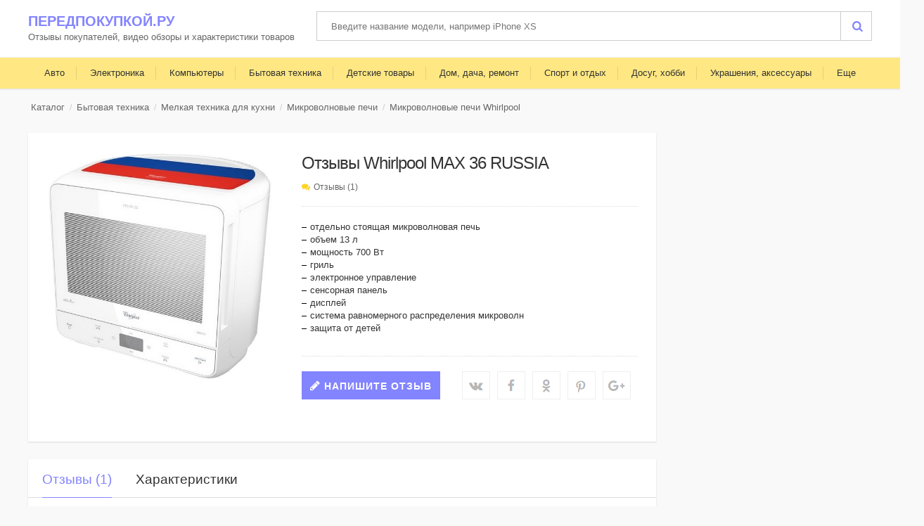

--- FILE ---
content_type: text/html; charset=UTF-8
request_url: https://peredpokupkoy.ru/otzyvy-whirlpool-max-36-russia-10893001/
body_size: 11544
content:

<!DOCTYPE html>
<html lang="ru">
<!--[if IE 8]>          <html class="ie ie8"> <![endif]-->
<!--[if IE 9]>          <html class="ie ie9"> <![endif]-->
<!--[if gt IE 9]><!-->  <html> <!--<![endif]-->
<head>
<title>Отзывы Whirlpool MAX 36 RUSSIA | Микроволновые печи Whirlpool | Подробные характеристики, Отзывы покупателей</title> 
<meta http-equiv="Content-Type" content="text/html; charset=utf-8" />
<meta name="viewport" content="width=device-width, initial-scale=1.0, maximum-scale=1.0, user-scalable=no">
<meta name="description" content="Перед покупкой Whirlpool MAX 36 RUSSIA, обязательно почитайте отзывы покупателей и ознакомьтесь с подробными характеристиками! Так же, здесь Вы можете написать и оставить свой отзыв." />
<link rel="icon" href="//peredpokupkoy.ru/wp-content/themes/pp/skin/goods/images/fav/favicon.ico" type="image/x-icon" />
<link rel="shortcut icon" href="//peredpokupkoy.ru/wp-content/themes/pp/skin/goods/images/fav/favicon.ico" type="image/x-icon" />
<link rel="apple-touch-icon" href="//peredpokupkoy.ru/wp-content/themes/pp/skin/goods/images/fav/apple-touch-icon.png" />
<link rel="apple-touch-icon" sizes="57x57" href="//peredpokupkoy.ru/wp-content/themes/pp/skin/goods/images/fav/apple-touch-icon-57x57.png" />
<link rel="apple-touch-icon" sizes="72x72" href="//peredpokupkoy.ru/wp-content/themes/pp/skin/goods/images/fav/apple-touch-icon-72x72.png" />
<link rel="apple-touch-icon" sizes="76x76" href="//peredpokupkoy.ru/wp-content/themes/pp/skin/goods/images/fav/apple-touch-icon-76x76.png" />
<link rel="apple-touch-icon" sizes="114x114" href="//peredpokupkoy.ru/wp-content/themes/pp/skin/goods/images/fav/apple-touch-icon-114x114.png" />
<link rel="apple-touch-icon" sizes="120x120" href="//peredpokupkoy.ru/wp-content/themes/pp/skin/goods/images/fav/apple-touch-icon-120x120.png" />
<link rel="apple-touch-icon" sizes="144x144" href="//peredpokupkoy.ru/wp-content/themes/pp/skin/goods/images/fav/apple-touch-icon-144x144.png" />
<link rel="apple-touch-icon" sizes="152x152" href="//peredpokupkoy.ru/wp-content/themes/pp/skin/goods/images/fav/apple-touch-icon-152x152.png" />
<link rel="apple-touch-icon" sizes="180x180" href="//peredpokupkoy.ru/wp-content/themes/pp/skin/goods/images/fav/apple-touch-icon-180x180.png" />
<link rel="stylesheet" type="text/css" href="//peredpokupkoy.ru/wp-content/themes/pp/skin/goods/css/font-awesome.css" media="all" />
<link rel="stylesheet" type="text/css" href="//peredpokupkoy.ru/wp-content/themes/pp/skin/goods/css/owl.carousel.css" media="all" />
<link rel="stylesheet" type="text/css" href="//peredpokupkoy.ru/wp-content/themes/pp/skin/goods/css/owl.theme.css" media="all" />
<link rel="stylesheet" href="//peredpokupkoy.ru/wp-content/themes/pp/skin/goods/css/bootstrap.min3.css" type="text/css" />  
<link rel="stylesheet" href="//peredpokupkoy.ru/wp-content/themes/pp/skin/goods/css/jquery.mobile-menu3.css" type="text/css" />
<link rel="stylesheet" href="//peredpokupkoy.ru/wp-content/themes/pp/skin/goods/css/style3.css?v=1.0" type="text/css" />
<link  href="//peredpokupkoy.ru/wp-content/themes/pp/js/fotorama/fotorama.css" rel="stylesheet"> 
<link rel="stylesheet" href="/messages/inc/css/style.css" />
<link rel="stylesheet" href="/messages/inc/js/fancybox/jquery.fancybox.min.css" />

<script type="text/javascript" src="//peredpokupkoy.ru/wp-content/themes/pp/js/jquery/jquery-3.2.1.min.js"></script>
<!-- fancybox -->
<script src="/messages/inc/js/fancybox/jquery.fancybox.min.js"></script>
<script src="/messages/inc/js/head.js"></script>
<script src="//peredpokupkoy.ru/wp-content/themes/pp/js/lazyload/jquery.lazyload.js?v=1.9.7"></script>
  <script type="text/javascript" charset="utf-8">
  jQuery(function() {
     $("img.lazy").lazyload({ threshold : 500 });
  });
  </script>
<!--noindex-->
<script async src="https://aflt.market.yandex.ru/widget/script/api" type="text/javascript"></script>
<script type="text/javascript">
  (function (w) {
    function start() {
      w.removeEventListener("YaMarketAffiliateLoad", start);
      w.YaMarketAffiliate.createWidget({
        containerId: "marketWidget1",
        type: "offers",
        params: {
		  searchCount: 4,
          clid: 2350592,
          //searchSelector: "h1",
		  searchModelIds: [10893001 ],
          themeId: 9,
		  metrikaCounterId: 24170239,
		  subid:1
        }
      })
	  // remove 6 blocks
	  .then(function(widget) {
		$("#marketWidget1 tbody").eq(5).remove();

})

	   w.YaMarketAffiliate.createWidget({
        containerId: "marketWidget2",
        type: "offers",
        params: {
		  searchCount: 5,
          clid: 2350592,
         //searchSelector: "h1",
		   searchModelIds: [10893001 ],
          themeId: 9,
		  metrikaCounterId: 24170239,
		  subid:2
        }
      })
	  	// remove 6 block
.then(function(widget) {
		// $("#marketWidget2 tbody").eq(5).remove();
		
}) 
	  
.catch(function(error) {  // если товар по id не найден
	    w.YaMarketAffiliate.createWidget({
        containerId: "marketWidget1",
        type: "offers",
        params: {
		  searchCount: 3,
          clid: 2350592,
          searchSelector: "h1",
          themeId: 10,
		  metrikaCounterId: 24170239,
		  subid: 3,
        }
      })
	  	  // remove 5-6 blocks
.then(function(widget) {
		$("#marketWidget1 tbody").eq(5).remove();
		$("#marketWidget1 tbody").eq(4).remove();
})
	 w.YaMarketAffiliate.createWidget({
        containerId: "marketWidget2",
        type: "offers",
        params: {
		  searchCount: 4,
          clid: 2350592,
          searchSelector: "h1",
          themeId: 10,
		  metrikaCounterId: 24170239,
		  subid: 4,
        }
      })
	 // remove 6 block
.then(function(widget) {
		$("#marketWidget2 tbody").eq(4).remove();
		
}) 
	  
	  
      });
    }
    w.YaMarketAffiliate
      ? start()
      : w.addEventListener("YaMarketAffiliateLoad", start);
  })(window);
</script><!--/noindex-->
</head>
  

<body class="catalog-product-view catalog-product-view product-decorative-floating-wall-shelf categorypath-living-room-sofas-sofa-suites-html category-sofa-suites ">

 <div id="page">
  <header>
    <div class="header-container">
      <div class="container">
        <div class="row">
          <div class="col-lg-4 col-md-6 col-sm-7 col-xs-12 logo-block">
            <div class="logo">
               <a href="//peredpokupkoy.ru/" title="Передпокупкой.ру">Передпокупкой.ру</a>
              <div class="sublogo"> Отзывы покупателей, видео обзоры и характеристики товаров </div>
            </div>
            <!--logo-->
          </div>
          <!--col-lg-4 col-md-4 col-sm-4 col-xs-12 logo-block-->
          <div class="col-lg-8 col-md-6 col-sm-5 col-xs-12 hidden-xs">
            <div class="search-box">
              <form id="search_mini_form" action="//peredpokupkoy.ru" method="get">
                <!-- Autocomplete End code -->
                <input required oninvalid="this.setCustomValidity('Введите название модели')" oninput="setCustomValidity('')" id="search" type="text" name="s" value="" class="searchbox" placeholder="Введите название модели, например iPhone XS" maxlength="128" />
                <button type="submit" title="Search" class="search-btn-bg" id="submit-button"><span class="fa fa-search"></span>&nbsp;</button>
                <div id="search_autocomplete" class="search-autocomplete"></div>
              </form>
            </div>
            <!--search-box-->
          </div>
        </div>
        <!--row-->
      </div>
      <!--container-->
    </div>
    <!--header-container-->
    <nav>
      <div class="container">
        <div class="mm-toggle-wrap">
          <div class="mm-toggle"><i class="fa fa-align-justify"></i><span class="mm-label">Меню</span> </div>
        </div>
        <!--mm-toggle-wrap-->
        <div class="nav-inner">
          <!-- BEGIN NAV -->
          <ul id="nav" class="hidden-xs">
            <li class="mega-menu"><a class="level-top" href="//peredpokupkoy.ru/category/avto/"><span>Авто</span></a>
            </li>
            <li class="mega-menu"><a class="level-top" href="//peredpokupkoy.ru/category/elektronika/"><span>Электроника</span></a>
            </li>
            <li class="mega-menu"><a class="level-top" href="//peredpokupkoy.ru/category/kompyutery/"><span>Компьютеры</span></a>
            </li>
            <li class="mega-menu"><a class="level-top" href="//peredpokupkoy.ru/category/bytovaya-texnika/"><span>Бытовая техника</span></a>
            </li>
            <li class="mega-menu"><a class="level-top" href="//peredpokupkoy.ru/category/detskie-tovary/"><span>Детские товары</span></a>
            </li>
            <li class="mega-menu"><a class="level-top" href="//peredpokupkoy.ru/category/dom-dacha-remont/"><span>Дом, дача, ремонт</span></a>
            </li>
            <li class="mega-menu hidden-sm"><a class="level-top" href="//peredpokupkoy.ru/category/sport-i-otdyx/"><span>Спорт и отдых</span></a>
            </li>
            <li class="mega-menu hidden-sm hidden-md"><a class="level-top" href="//peredpokupkoy.ru/category/dosug-xobbi/"><span>Досуг, хобби</span></a>
            </li>
            <li class="mega-menu hidden-sm hidden-md"><a class="level-top" href="//peredpokupkoy.ru/category/ukrasheniya-i-aksessuary/"><span>Украшения, аксессуары</span></a>
            </li>
            <li id="nav-home" class="level0 parent drop-menu"><a href="#" class="level-top"><span>Еще</span></a>
              <ul class="level1" style="display: none;">
                <li class="level1"><a href="//peredpokupkoy.ru/category/zdorove-i-krasota/"><span>Здоровье и красота</span></a>
                </li>
                <li class="mega-menu hidden-lg"><a class="level-top" href="//peredpokupkoy.ru/category/dosug-xobbi/"><span>Досуг, хобби</span></a>
                </li>
                <li class="mega-menu hidden-md hidden-lg"><a class="level-top" href="//peredpokupkoy.ru/category/sport-i-otdyx/"><span>Спорт и отдых</span></a>
                </li>
                <li class="level1 parent"><a href="//peredpokupkoy.ru/category/tovary-dlya-ofisa/"><span>Товары для офиса</span></a>
                </li>
                <li class="mega-menu hidden-lg"><a class="level-top" href="//peredpokupkoy.ru/category/ukrasheniya-i-aksessuary/"><span>Украшения, аксессуары</span></a>
                </li>
              </ul>
            </li>
          </ul>
          <!--nav-->
        </div>
        <!--nav-inner-->
      </div>
      <!--container-->
    </nav>
  </header><div class="breadcrumbs">
  <div class="container">
  <div class="main">
    <div class="row">
      <div class="col-xs-12">
        <ul>
<div id="crumbs" xmlns:v="http://rdf.data-vocabulary.org/#"><li><span typeof="v:Breadcrumb"><a  rel="v:url" property="v:title" href="http://peredpokupkoy.ru/">Каталог</a></span></li> <li><span typeof="v:Breadcrumb"><a rel="v:url" property="v:title" href="https://peredpokupkoy.ru/category/bytovaya-texnika/">Бытовая техника</a></span></li> <li><span typeof="v:Breadcrumb"><a rel="v:url" property="v:title" href="https://peredpokupkoy.ru/category/bytovaya-texnika/melkaya-texnika-dlya-kuxni/">Мелкая техника для кухни</a></span></li> <li><span typeof="v:Breadcrumb"><a rel="v:url" property="v:title" href="https://peredpokupkoy.ru/category/bytovaya-texnika/melkaya-texnika-dlya-kuxni/mikrovolnovye-pechi/">Микроволновые печи</a></span></li> <li><span typeof="v:Breadcrumb"><a rel="v:url" property="v:title" href="https://peredpokupkoy.ru/category/bytovaya-texnika/melkaya-texnika-dlya-kuxni/mikrovolnovye-pechi/mikrovolnovye-pechi-whirlpool/">Микроволновые печи Whirlpool</a></span></li></div> </ul>
      </div>
      <!--col-xs-12-->
    </div>
    <!--row-->
  </div>
  <!--container-->
</div></div>
<!--breadcrumbs-->

<!--ads_1-->

<!-- BEGIN Main Container -->
<div class="main-container col1-layout wow bounceInUp animated">

  <div class="main">
    <div class="container">

      <div class="row">
	  <div class="col-main">

        <div class="col-lg-9 col-md-9 col-sm-12 col-xs-12">


          <div class="product-view">
            <div class="product-essential">
              <div class="product-img-box col-lg-5 col-sm-5 col-xs-12">
                <div class="product-image">
                  <div class="product-full"> <img src="//peredpokupkoy.ru/img/rw/bytovaia-tekhnika/melkaia-tekhnika-dlia-kukhni/mikrovolnovye-pechi/mikrovolnovye-pechi-whirlpool/otzyvy-whirlpool-max-36-russia-10893001.jpg" onerror="this.src='//peredpokupkoy.ru/wp-content/themes/pp/skin/goods/images/open-white-box.jpg'" alt="Отзывы Whirlpool MAX 36 RUSSIA"> </div>
                  <!--product-full-->
                </div>
                <!--product-image-->
                <div class="clear"></div>
              </div>
              <div class="product-shop col-lg-7 col-sm-7 col-xs-12">
                <div class="product-name">
                  <h1 class="title single-title" >Отзывы Whirlpool MAX 36 RUSSIA</h1> </div>

                <!--product-name-->
              <!--noindex--><div class="ratings">
                  <p class="rating-links"> <a class="reviews-link" onclick="yaCounter24170239.reachGoal('REVIEWS_LINK'); return true;" href="#addreview">Отзывы (1)</a>
 </p>
                </div><!--/noindex-->
                <div class="short-description">
<ul class="n-product-spec-list"><li>отдельно стоящая микроволновая печь</li><li>объем 13 л</li><li>мощность 700 Вт </li><li>гриль</li><li>электронное управление</li><li>сенсорная панель</li><li>дисплей</li><li>система равномерного распределения микроволн</li><li>защита от детей</li></ul> </div>
                <div class="add-to-box">
                  <div class="add-to-cart">
                    <div class="pull-left"> </div>
                    <!--pull-left-->
                    <a class="product-image" href="#addreview" title="Напишите отзыв">
                      <button type="button" class="button btn-addreview"><span>Напишите отзыв</span>
                      </button>
                    </a>
                  </div>
                  <!--add-to-cart-->
                  <div class="social-bottons">
                    <!--googleoff: all-->
                    <!--noindex-->
                    <div class="share42init" data-url="//peredpokupkoy.ru/otzyvy-whirlpool-max-36-russia-10893001/" data-title="Отзывы Whirlpool MAX 36 RUSSIA"></div>
                    <!--/noindex-->
                    <!--googleon: all-->
                  </div>
                  <!--email-addto-box-->
                </div>
              </div>
              <!--product-shop-->
            </div>
            <!--product-essential-->
<!--noindex-->
<div class="ads-admitad top-ads-block"> 
<div id="marketWidget1"></div>
</div>
 <!--/noindex-->          </div>
          <!--product-view-->



          <!--admitad_1-->
          <!--gdeslon-->
          <div class="reviews-videos-char">
            <!-- Tabs -->
            <div class="add_info">
              <div class="tabs">


                <ul class="nav nav-tabs product-tabs" id="product-detail-tab">
                  <a name="addreview"></a>
                  <li id="product_tabs_reviews" class="tabLink"><a onclick="yaCounter24170239.reachGoal('VIDEO'); return true;" href="#reviews">Отзывы (1)</a>
                  </li>
                  <li id="product_tabs_char" class="tabLink"><a href="#char">Характеристики</a>
                  </li>
                   </ul>


                <div class="tab-content" id="productTabContent">
									        <!--noindex-->
<span class="inner-content"> 
 <script async src="//pagead2.googlesyndication.com/pagead/js/adsbygoogle.js"></script>
<!-- peredpokupkoy.ru_adaptive_3 -->
<ins class="adsbygoogle"
     style="display:block"
     data-ad-client="ca-pub-0379313673688930"
     data-ad-slot="9691703216"
     data-ad-format="auto"></ins>
<script>
(adsbygoogle = window.adsbygoogle || []).push({});
</script>
</span><!--/noindex--><!--ads_3-->

                  <div id="product_tabs_reviews_contents">
                    <div class="product-tabs-content-inner clearfix">

<div id="cm_comments" itemscope itemtype="http://schema.org/ProductModel">
<meta itemprop="name" content="Whirlpool MAX 36 RUSSIA">


<div id="cm_comments_do_wrap">
<div id="cm_comments_do">
<div class="cm_modal_header"><img src="//peredpokupkoy.ru/img/rw/bytovaia-tekhnika/melkaia-tekhnika-dlia-kukhni/mikrovolnovye-pechi/mikrovolnovye-pechi-whirlpool/otzyvy-whirlpool-max-36-russia-10893001.jpg"><div class="cm_modal_title"><div class="cm_form_head">Отзыв о товаре:</div><div class="cm_form_prod">Whirlpool MAX 36 RUSSIA</div></div></div>
<div id="cm_comments_do_close" title="При закрытии окна, заполненные поля сохранятся до перезагрузки страницы"></div>
	<form action="" method="POST" id="cm_comment_form" enctype="multipart/form-data">
		<input type="hidden" id="cm_answer" name="cm_answer" value="0">
		<input type="hidden" id="cm_admin" name="cm_admin">
		<div class="cm_do_comments_sum_title">Ваша оценка</div>
		<div class="cm_rait_wrap_wrap">
			<div class="cm_rait_wrap" id="cm_rait_wrap">
				<span class="cm_raits_wrap"><input type="radio" value="1" class="cm_rait_inputs s1" id="s1" name="cm_rait_inputs"><label class="cm_rait_labels" for="s1"></label></span>
				<span class="cm_raits_wrap"><input type="radio" value="2" class="cm_rait_inputs s2" id="s2" name="cm_rait_inputs"><label class="cm_rait_labels" for="s2"></label></span>
				<span class="cm_raits_wrap"><input type="radio" value="3" class="cm_rait_inputs s3" id="s3" name="cm_rait_inputs"><label class="cm_rait_labels" for="s3"></label></span>
				<span class="cm_raits_wrap"><input type="radio" value="4" class="cm_rait_inputs s4" id="s4" name="cm_rait_inputs"><label class="cm_rait_labels" for="s4"></label></span>
				<span class="cm_raits_wrap"><input type="radio" value="5" class="cm_rait_inputs s5" id="s5" name="cm_rait_inputs"><label class="cm_rait_labels" for="s5"></label></span>	
			</div>	
		</div>
		
		<div class="cm_text_inputs_wrap">
			<textarea data-autoresize rows="1" class="cm_text_inputs cm_text_placeholder cm_textarea_resize cm_validate cm_tb" placeholder="Что вам понравилось" name="cm_dignity" id="cm_dignity"></textarea><label for="cm_dignity"></label>
		</div>
		<div class="cm_text_inputs_wrap">
			<textarea data-autoresize rows="1" class="cm_text_inputs cm_text_placeholder cm_textarea_resize cm_validate cm_tb" placeholder="Что не понравилось или не оправдало ожиданий" name="cm_limitations" id="cm_limitations"></textarea><label for="cm_limitations"></label>
		</div>
	
		<div class="cm_text_inputs_wrap">		
			<textarea data-autoresize rows="1" name="cm_message" class="cm_text_inputs cm_text_placeholder cm_textarea_resize cm_validate cm_tb" id="cm_message" placeholder="Опишите подробнее опыт использования товара"></textarea><label for="cm_message"></label>
		</div>
		<div class="cm_text_inputs_wrap">
			<label for="cm_imgs" id="cm_label_for_image">Прикрепить изображение</label><input type="file" id="cm_imgs" name="cm_imgs[]" multiple accept="image/*,image/jpeg">
		</div>
		<div class="cm_text_inputs_wrap">
			<div id="thumbnail_upload"></div>
		</div>
		<div class="cm_text_inputs_wrap">
			<label for="cm_video" id="cm_label_for_video">Прикрепить видео (YouTube)</label>
		</div>		
		<div id="cm_video_wrap">
			<div class="cm_text_inputs_wrap">
				<input type="text" class="cm_text_inputs cm_text_placeholder" id="cm_video" name="cm_video" placeholder="Вставьте ссылку на видео">
				<label for="cm_video" id="cm_label_for_video_url"></label>
			</div>
		</div>
		<div class="cm_text_inputs_wrap">
			<p id="video_frame_report"></p>
			<div id="video_frame"></div>
		</div>
		<input type="hidden" value="1" id="cm_hiiden_video" name="cm_hiiden_video">
		<input type="hidden" value="" id="cm_hiiden_video_url" name="cm_hiiden_video_url">
		<input type="hidden" value="peredpokupkoy.ru/otzyvy-whirlpool-max-36-russia-10893001/" id="cm_current_url" name="cm_current_url">

		<div class="cm_text_inputs_wrap cm_ulogin_hide cm_left"><label for="cm_name" class="vissible_label">Представьтесь пожалуйста</label><img class="cm_avatar mc-anonym-avatar" src="/messages/inc/images/avatar_anonim.png">	
			<input maxlength="40" type="text" class="cm_s_input cm_text_inputs cm_text_placeholder cm_validate cm_tb" value=""  placeholder="Имя" name="cm_name" id="cm_name"><label class="cm_name" for="cm_name"></label>
		</div>	

				<div class="cm_text_inputs_wrap cm_ulogin_hide cm_right">
			<label class="vissible_label">Или войдите через социальную сеть</label>
		
		
		<div id="cm_ulogin_starncm_pos" class="cm_ulogin_hide">
			<div id="uLogin" data-ulogin="altway=0; display=panel; mobilebuttons=0; theme=flat; callback=preview;verify-1; fields=first_name,email,verified_email;optional=nickname,last_name,photo_big,photo; providers=vkontakte,odnoklassniki,mailru,facebook,instagram;hidden=twitter,google,yandex,livejournal,openid,lastfm,linkedin,liveid,soundcloud,steam,flickr,uid,youtube,webmoney,foursquare,tumblr,googleplus,dudu,vimeo,instagram;redirect_uri="></div>
		</div>
		</div>
		<input type="button" value="Отправить Отзыв" class="another_cm_style" loged="false" id="cm_sbm" onClick="SubmitComment()">	
</form>
	
		
    

</div><div class="bg_special_fixed"></div>
</div>
<div id="cm_comments_top">
	<div class="cm_overall_rating" itemprop="aggregateRating" itemscope itemtype="http://schema.org/AggregateRating">
		<div class="cm_overall_rating_stars">
		<span class="cm_star"></span>
		<span class="cm_star"></span>
		<span class="cm_star"></span>
		<span class="cm_star"></span>
		<span class="cm_star"></span>
		
		</div><span class="cm_overall_rating_sum" itemprop="ratingValue">5</span><span class="cm_overall_comments_sum">Отзывов <span itemprop="ratingCount">1</span></span>
	</div>
	<div class="cm_overall_rating_detail">
		<div class="cm_overall_rating_detail_rait5"><div class="cm_stars"><span class="cm_star"></span><span class="cm_star"></span><span class="cm_star"></span><span class="cm_star"></span><span class="cm_star"></span></div><div class="cm_pr_lines"><span class="cm_pr_lines_add"></span></div><span class="cm_cnt_balls">1</span></div>
		
		<div class="cm_overall_rating_detail_rait4"><div class="cm_stars"><span class="cm_star"></span><span class="cm_star"></span><span class="cm_star"></span><span class="cm_star"></span><span class="cm_star_empty"></span></div><div class="cm_pr_lines"><span class="cm_pr_lines_add"></span></div><span class="cm_cnt_balls">0</span></div>
		
		<div class="cm_overall_rating_detail_rait3"><div class="cm_stars"><span class="cm_star"></span><span class="cm_star"></span><span class="cm_star"></span><span class="cm_star_empty"></span><span class="cm_star_empty"></span></div><div class="cm_pr_lines"><span class="cm_pr_lines_add"></span></div><span class="cm_cnt_balls">0</span></div>
		
		<div class="cm_overall_rating_detail_rait2"><div class="cm_stars"><span class="cm_star"></span><span class="cm_star"></span><span class="cm_star_empty"></span><span class="cm_star_empty"></span><span class="cm_star_empty"></span></div><div class="cm_pr_lines"><span class="cm_pr_lines_add"></span></div><span class="cm_cnt_balls">0</span></div>
		
		<div class="cm_overall_rating_detail_rait1"><div class="cm_stars"><span class="cm_star"></span><span class="cm_star_empty"></span><span class="cm_star_empty"></span><span class="cm_star_empty"></span><span class="cm_star_empty"></span></div><div class="cm_pr_lines"><span class="cm_pr_lines_add"></span></div><span class="cm_cnt_balls">0</span></div>
	</div>	
	<div class="cm_overall_rating_do">
		<a href="javascript:void(0)" id="cm_overall_rating_do">Оставить отзыв</a>
			</div>
</div>
<div id="cm_comments_list">

<div id="cm_filter">
<div id="cm_sort_filter">
<ul>
	<li class="sort_current"><a class="cm_filter_links cm_curent_filter cm_to_bottom" id="date" href="javascript:void(0)" rel="desc">По дате</a></li>
	<li><a class="cm_filter_links" id="ball" href="javascript:void(0)" rel="asc">По оценке</a></li>
	<li><a class="cm_filter_links" id="usefulness" href="javascript:void(0)" rel="asc">По полезности</a></li>
		</ul>
</div>
<div id="cm_rating_filter">
<div class="rating_list"><div id="btn"></div><span>C любой оценкой</span></div>
<ul class="rating_filter_list">
<li alt="" class="option">C любой оценкой</li> 
<li alt="5" class="option">Отзывы с оценкой 5</li></ul>
</div>

</div>
</div><div id="cm_comments_all">
	<div class="cm_single_comment" itemprop="review" itemscope itemtype="http://schema.org/Review">	
	<div class="cm_single_comment_avatar">
		<img src="/messages/inc/images/avatar_anonim.png" alt="">
	</div>	
	<a name="53715403"></a><div class="cm_single_comment_content">
			<input type="hidden" class="cm_need_id_ans" value="53715403">
			<div class="cm_single_comment_name_and_date">
				<span class="cm_single_comment_name" itemprop="author">yury-98</span>
				<span class="cm_single_comment_date" itemprop="datePublished" content="2015-01-11" >11.01.2015 09:58</span>
			</div>
			<div class="cm_single_comment_rating" itemprop="reviewRating" itemscope itemtype="http://schema.org/Rating">
		<span class="cm_star"></span>
		<span class="cm_star"></span>
		<span class="cm_star"></span>
		<span class="cm_star"></span>
		<span class="cm_star"></span>
		<meta itemprop="ratingValue" content="5">
		<meta itemprop="bestRating" content="5">
			</div>
			
			<input type="hidden" class="ball_val" value="5">
						<div class="cm_single_comment_dignity">
				<div class="cm_comment_sigle_title">Достоинства:</div>
				<div class="cm_single_comment_dignity_ins">Уникальные габариты - 39x38x35</div>
			</div>
									<div class="cm_single_comment_limitations">
				<div class="cm_comment_sigle_title">Недостатки:</div>
				<div class="cm_single_comment_limitations_ins">Тугая защелка дверцы - при открытии печка скользит по столу.</div>
			</div>
									<div class="cm_single_comment_message">
				<div class="cm_comment_sigle_title">Комментарий:</div>
				<div class="cm_single_comment_message_ins">Единственная модель СВЧ печи, которая влезает в 40 или 45 см нишу кухонного шкафа. <br />Сделана добротно, тяжелый металлический корпус, удобное сенсорное управление. Есть гриль, часы и таймер. При объеме 13 литров диаметр поддона целых 28 см, т.е. объем используется очень эффективно.<br />Дополнение через месяц. Печь работает отлично. Очень рекомендую приобрести тарелку для хрустящей корочки Crisp Plate! Картофель по-деревенски как в Маке, и почти без масла!</div>
			</div>
						
			<a class="cm_comment_ans" href="javascript:void(0)">Комментировать</a>
			<div class="cm_vote ">
				<span class="cm_vote_desc">Отзыв был полезен?</span>
				<a href="javascript:void(0)" class="dislike cm_like_dislike "></a><span class="dislike_cnt">0
</span>
				<a href="javascript:void(0)" class="like cm_like_dislike "></a><span class="like_cnt ">1</span>
			</div>
			
			
			<div class="cm_single_comment_message_answers">
							</div>			
			<div class="cm_ans_wrap"></div>			
				</div>	
	</div>
	




</div>


<div id="cm_ans_wrap_form_wrap_none">
	<div id="cm_ans_wrap_form_ins">
			<form action="" method="POST" id="cm_ans_form">
			
			
			
			 		
<div id="cm_add_ans_wrap">
  <div class="cm_ans_photo"> <img src="/messages/inc/images/avatar_anonim.png" alt=""> </div>
  <div class="cm_ans_wrap_not_auth">
    <div class="cm_ans_textarea">
      <textarea data-autoresize rows="3" name="cm_ans_msg" id="cm_ans_msg" placeholder="Ответ" class="cm_ans_validate cm_textarea_resize"></textarea>
    </div>
    <div class="cm_text_inputs_wrap cm_ulogin_hide cm_left">
      <label for="cm_ans_name" class="vissible_label">Представьтесь пожалуйста</label><img class="cm_avatar" src="/messages/inc/images/avatar_anonim.png">
      <input maxlength="40" type="text" class="cm_s_input cm_text_inputs cm_text_placeholder cm_ans_validate" value="" placeholder="Имя" name="cm_ans_name" id="cm_ans_name">
      <label class="cm_ans_name" for="cm_ans_name"></label>
    </div>
    <div class="cm_text_inputs_wrap cm_ulogin_hide cm_right">
      <label class="vissible_label">Или войдите через социальную сеть</label>
      <div id="cm_ulogin_ans_pos" class="cm_ulogin_hide"></div>
    </div>
  </div>
</div>
							
						
			<a href="javascript:void(0)" id="cm_ans_do">Отправить</a>
			<input type="hidden" name="cm_need_id" id="cm_need_id">
			<input type="hidden" value="peredpokupkoy.ru/otzyvy-whirlpool-max-36-russia-10893001/" id="cm_current_url" name="cm_current_url">
		
</form>
	</div>
</div></div>

                    </div>
                  </div>


                  <div id="product_tabs_char_contents">
                    <div class="product-tabs-content-inner clearfix">
                      <div class="layout__col layout__col_size_p75 product-spec-wrap n-product-spec-wrap"><h2 class="title title_size_22 product-spec-wrap__title">Подробные характеристики</h2><div class="product-spec-wrap__body"><h2 class="title title_size_18">Общие характеристики</h2><dl id="product-spec-" class="product-spec"><dt class="product-spec__name"><span class="product-spec__name-inner">Внутренний объем</span></dt><dd class="product-spec__value"><span class="product-spec__value-inner">13 л</span></dd></dl><dl id="product-spec-" class="product-spec"><dt class="product-spec__name"><span class="product-spec__name-inner">Расположение</span></dt><dd class="product-spec__value"><span class="product-spec__value-inner">отдельно стоящая</span></dd></dl><dl id="product-spec-" class="product-spec"><dt class="product-spec__name"><span class="product-spec__name-inner">Размеры (ШxВxГ)</span></dt><dd class="product-spec__value"><span class="product-spec__value-inner">39.2x36x35.3 cм</span></dd></dl><dl id="product-spec-" class="product-spec"><dt class="product-spec__name"><span class="product-spec__name-inner">Диаметр поддона</span></dt><dd class="product-spec__value"><span class="product-spec__value-inner">280 мм</span></dd></dl></div><div class="product-spec-wrap__body"><h2 class="title title_size_18">Режимы работы</h2><dl id="product-spec-" class="product-spec"><dt class="product-spec__name"><span class="product-spec__name-inner">Гриль</span></dt><dd class="product-spec__value"><span class="product-spec__value-inner">есть, кварцевый</span></dd></dl><dl id="product-spec-" class="product-spec"><dt class="product-spec__name"><span class="product-spec__name-inner">Нижний гриль</span></dt><dd class="product-spec__value"><span class="product-spec__value-inner">нет</span></dd></dl><dl id="product-spec-" class="product-spec"><dt class="product-spec__name"><span class="product-spec__name-inner">Конвекция</span></dt><dd class="product-spec__value"><span class="product-spec__value-inner">нет</span></dd></dl><dl id="product-spec-" class="product-spec"><dt class="product-spec__name"><span class="product-spec__name-inner">Мощность микроволн</span></dt><dd class="product-spec__value"><span class="product-spec__value-inner">700 Вт </span></dd></dl><dl id="product-spec-" class="product-spec"><dt class="product-spec__name"><span class="product-spec__name-inner">Мощность гриля</span></dt><dd class="product-spec__value"><span class="product-spec__value-inner">700 Вт</span></dd></dl><dl id="product-spec-" class="product-spec"><dt class="product-spec__name"><span class="product-spec__name-inner">Количество уровней мощности</span></dt><dd class="product-spec__value"><span class="product-spec__value-inner">5</span></dd></dl><dl id="product-spec-" class="product-spec"><dt class="product-spec__name"><span class="product-spec__name-inner">Комбинированные режимы</span></dt><dd class="product-spec__value"><span class="product-spec__value-inner">микроволны + гриль</span></dd></dl></div><div class="product-spec-wrap__body"><h2 class="title title_size_18">Панель управления</h2><dl id="product-spec-" class="product-spec"><dt class="product-spec__name"><span class="product-spec__name-inner">Тип управления</span></dt><dd class="product-spec__value"><span class="product-spec__value-inner">электронное</span></dd></dl><dl id="product-spec-" class="product-spec"><dt class="product-spec__name"><span class="product-spec__name-inner">Дисплей</span></dt><dd class="product-spec__value"><span class="product-spec__value-inner">есть</span></dd></dl><dl id="product-spec-" class="product-spec"><dt class="product-spec__name"><span class="product-spec__name-inner">Переключатели</span></dt><dd class="product-spec__value"><span class="product-spec__value-inner">сенсорные</span></dd></dl></div><div class="product-spec-wrap__body"><h2 class="title title_size_18">Программы</h2><dl id="product-spec-" class="product-spec"><dt class="product-spec__name"><span class="product-spec__name-inner">Режим разморозки</span></dt><dd class="product-spec__value"><span class="product-spec__value-inner">есть</span></dd></dl><dl id="product-spec-" class="product-spec"><dt class="product-spec__name"><span class="product-spec__name-inner">Автоматическая разморозка</span></dt><dd class="product-spec__value"><span class="product-spec__value-inner">есть</span></dd></dl><dl id="product-spec-" class="product-spec"><dt class="product-spec__name"><span class="product-spec__name-inner">Возможность внесения своих рецептов в память</span></dt><dd class="product-spec__value"><span class="product-spec__value-inner">нет</span></dd></dl><dl id="product-spec-" class="product-spec"><dt class="product-spec__name"><span class="product-spec__name-inner">Программирование процесса приготовления</span></dt><dd class="product-spec__value"><span class="product-spec__value-inner">нет</span></dd></dl><dl id="product-spec-" class="product-spec"><dt class="product-spec__name"><span class="product-spec__name-inner">Автоматическое поддержание заданной температуры</span></dt><dd class="product-spec__value"><span class="product-spec__value-inner">нет</span></dd></dl></div><div class="product-spec-wrap__body"><h2 class="title title_size_18">Прочее</h2><dl id="product-spec-" class="product-spec"><dt class="product-spec__name"><span class="product-spec__name-inner">Другие функции и особенности</span></dt><dd class="product-spec__value"><span class="product-spec__value-inner">система равномерного распределения микроволн, подсветка камеры, звуковой сигнал, блокировка от детей</span></dd></dl><dl id="product-spec-" class="product-spec"><dt class="product-spec__name"><span class="product-spec__name-inner">Дверца</span></dt><dd class="product-spec__value"><span class="product-spec__value-inner">навесная</span></dd></dl><dl id="product-spec-" class="product-spec"><dt class="product-spec__name"><span class="product-spec__name-inner">Открывание дверцы</span></dt><dd class="product-spec__value"><span class="product-spec__value-inner">ручка</span></dd></dl><dl id="product-spec-" class="product-spec"><dt class="product-spec__name"><span class="product-spec__name-inner">Цвет корпуса</span></dt><dd class="product-spec__value"><span class="product-spec__value-inner">белый</span></dd></dl></div><div class="n-product-specs__warnings">Перед покупкой уточняйте технические характеристики и комплектацию у продавца</div></div>
					  </div>
                  </div>


                  
</div>


			 <!--tab-content-->
              </div>
              <!--tabs-->
			  			<!--noindex-->
<div class="ads-admitad"> 
<div id="marketWidget2"></div>
</div><!--/noindex-->                </div>
            <!--add_info-->

          </div>
		  <!-- Related Products -->
		  <div class="bestsell-pro"><div class="slider-items-products"><div class="bestsell-block"><div class="block-title"><h2>Похожие товары</h2></div><!--block-title--><div id="bestsell-slider" class="product-flexslider hidden-buttons"><div class="slider-items slider-width-col4 products-grid block-content"><div class="item">
  <div class="item-inner">
    <div class="item-img">
      <div class="item-img-info"> <a onclick="yaCounter24170239.reachGoal('RELATEDIMG'); return true;" class="product-image" href="//peredpokupkoy.ru/otzyvy-whirlpool-amw-439-ix-12848349/"><img class="img-responsive lazyOwl" title="Отзывы Whirlpool AMW 439 IX" alt="Отзывы Whirlpool AMW 439 IX" data-original="//peredpokupkoy.ru/img/bytovaia-tekhnika/melkaia-tekhnika-dlia-kukhni/mikrovolnovye-pechi/mikrovolnovye-pechi-whirlpool/otzyvy-whirlpool-amw-439-ix-12848349.jpg"></a> </div>
    </div>
    <div class="item-info">
      <div class="info-inner">
        <div class="item-title">
          <a onclick="yaCounter24170239.reachGoal('RELATED'); return true;" title="Отзывы Whirlpool AMW 439 IX" href="//peredpokupkoy.ru/otzyvy-whirlpool-amw-439-ix-12848349/">
            Отзывы Whirlpool AMW 439 IX          </a>
        </div>
      </div>
    </div>
  </div>
</div>			
<div class="item">
  <div class="item-inner">
    <div class="item-img">
      <div class="item-img-info"> <a onclick="yaCounter24170239.reachGoal('RELATEDIMG'); return true;" class="product-image" href="//peredpokupkoy.ru/otzyvy-whirlpool-amw-545-543661/"><img class="img-responsive lazyOwl" title="Отзывы Whirlpool AMW 545" alt="Отзывы Whirlpool AMW 545" data-original="//peredpokupkoy.ru/img/rw/bytovaia-tekhnika/melkaia-tekhnika-dlia-kukhni/mikrovolnovye-pechi/mikrovolnovye-pechi-whirlpool/otzyvy-whirlpool-amw-545-543661.jpg"></a> </div>
    </div>
    <div class="item-info">
      <div class="info-inner">
        <div class="item-title">
          <a onclick="yaCounter24170239.reachGoal('RELATED'); return true;" title="Отзывы Whirlpool AMW 545" href="//peredpokupkoy.ru/otzyvy-whirlpool-amw-545-543661/">
            Отзывы Whirlpool AMW 545          </a>
        </div>
      </div>
    </div>
  </div>
</div>			
<div class="item">
  <div class="item-inner">
    <div class="item-img">
      <div class="item-img-info"> <a onclick="yaCounter24170239.reachGoal('RELATEDIMG'); return true;" class="product-image" href="//peredpokupkoy.ru/otzyvy-whirlpool-mwd-201-wh-6058627/"><img class="img-responsive lazyOwl" title="Отзывы Whirlpool MWD 201 WH" alt="Отзывы Whirlpool MWD 201 WH" data-original="//peredpokupkoy.ru/img/rw/bytovaia-tekhnika/melkaia-tekhnika-dlia-kukhni/mikrovolnovye-pechi/mikrovolnovye-pechi-whirlpool/otzyvy-whirlpool-mwd-201-wh-6058627.jpg"></a> </div>
    </div>
    <div class="item-info">
      <div class="info-inner">
        <div class="item-title">
          <a onclick="yaCounter24170239.reachGoal('RELATED'); return true;" title="Отзывы Whirlpool MWD 201 WH" href="//peredpokupkoy.ru/otzyvy-whirlpool-mwd-201-wh-6058627/">
            Отзывы Whirlpool MWD 201 WH          </a>
        </div>
      </div>
    </div>
  </div>
</div>			
<div class="item">
  <div class="item-inner">
    <div class="item-img">
      <div class="item-img-info"> <a onclick="yaCounter24170239.reachGoal('RELATEDIMG'); return true;" class="product-image" href="//peredpokupkoy.ru/otzyvy-whirlpool-mwd-308-sl/"><img class="img-responsive lazyOwl" title="Отзывы Whirlpool MWD 308 SL" alt="Отзывы Whirlpool MWD 308 SL" data-original="//peredpokupkoy.ru/img/rw/texnika-dlya-kuxni/melkaya-texnika-dlya-kuxni/mikrovolnovye-pechi/mikrovolnovye-pechi-whirlpool/otzyvy-whirlpool-mwd-308-sl.jpg"></a> </div>
    </div>
    <div class="item-info">
      <div class="info-inner">
        <div class="item-title">
          <a onclick="yaCounter24170239.reachGoal('RELATED'); return true;" title="Отзывы Whirlpool MWD 308 SL" href="//peredpokupkoy.ru/otzyvy-whirlpool-mwd-308-sl/">
            Отзывы Whirlpool MWD 308 SL          </a>
        </div>
      </div>
    </div>
  </div>
</div>			
<div class="item">
  <div class="item-inner">
    <div class="item-img">
      <div class="item-img-info"> <a onclick="yaCounter24170239.reachGoal('RELATEDIMG'); return true;" class="product-image" href="//peredpokupkoy.ru/otzyvy-whirlpool-w7-md440-218542244/"><img class="img-responsive lazyOwl" title="Отзывы Whirlpool W7 MD440" alt="Отзывы Whirlpool W7 MD440" data-original="//peredpokupkoy.ru/img/bytovaia-tekhnika/melkaia-tekhnika-dlia-kukhni/mikrovolnovye-pechi/mikrovolnovye-pechi-whirlpool/whirlpool-w7-md440-218542244.jpg"></a> </div>
    </div>
    <div class="item-info">
      <div class="info-inner">
        <div class="item-title">
          <a onclick="yaCounter24170239.reachGoal('RELATED'); return true;" title="Отзывы Whirlpool W7 MD440" href="//peredpokupkoy.ru/otzyvy-whirlpool-w7-md440-218542244/">
            Отзывы Whirlpool W7 MD440          </a>
        </div>
      </div>
    </div>
  </div>
</div>			
<div class="item">
  <div class="item-inner">
    <div class="item-img">
      <div class="item-img-info"> <a onclick="yaCounter24170239.reachGoal('RELATEDIMG'); return true;" class="product-image" href="//peredpokupkoy.ru/otzyvy-whirlpool-mt-222-106664/"><img class="img-responsive lazyOwl" title="Отзывы Whirlpool MT 222" alt="Отзывы Whirlpool MT 222" data-original="//peredpokupkoy.ru/img/bytovaia-tekhnika/melkaia-tekhnika-dlia-kukhni/mikrovolnovye-pechi/mikrovolnovye-pechi-whirlpool/otzyvy-whirlpool-mt-222-106664.jpg"></a> </div>
    </div>
    <div class="item-info">
      <div class="info-inner">
        <div class="item-title">
          <a onclick="yaCounter24170239.reachGoal('RELATED'); return true;" title="Отзывы Whirlpool MT 222" href="//peredpokupkoy.ru/otzyvy-whirlpool-mt-222-106664/">
            Отзывы Whirlpool MT 222          </a>
        </div>
      </div>
    </div>
  </div>
</div>			
<div class="item">
  <div class="item-inner">
    <div class="item-img">
      <div class="item-img-info"> <a onclick="yaCounter24170239.reachGoal('RELATEDIMG'); return true;" class="product-image" href="//peredpokupkoy.ru/otzyvy-whirlpool-jt-369-sl/"><img class="img-responsive lazyOwl" title="Отзывы Whirlpool JT 369 SL" alt="Отзывы Whirlpool JT 369 SL" data-original="//peredpokupkoy.ru/img/rw/texnika-dlya-kuxni/melkaya-texnika-dlya-kuxni/mikrovolnovye-pechi/mikrovolnovye-pechi-whirlpool/otzyvy-whirlpool-jt-369-sl.jpg"></a> </div>
    </div>
    <div class="item-info">
      <div class="info-inner">
        <div class="item-title">
          <a onclick="yaCounter24170239.reachGoal('RELATED'); return true;" title="Отзывы Whirlpool JT 369 SL" href="//peredpokupkoy.ru/otzyvy-whirlpool-jt-369-sl/">
            Отзывы Whirlpool JT 369 SL          </a>
        </div>
      </div>
    </div>
  </div>
</div>			
<div class="item">
  <div class="item-inner">
    <div class="item-img">
      <div class="item-img-info"> <a onclick="yaCounter24170239.reachGoal('RELATEDIMG'); return true;" class="product-image" href="//peredpokupkoy.ru/otzyvy-whirlpool-mwd-321-sl-12741373/"><img class="img-responsive lazyOwl" title="Отзывы Whirlpool MWD 321 SL" alt="Отзывы Whirlpool MWD 321 SL" data-original="//peredpokupkoy.ru/img/rw/bytovaia-tekhnika/melkaia-tekhnika-dlia-kukhni/mikrovolnovye-pechi/mikrovolnovye-pechi-whirlpool/otzyvy-whirlpool-mwd-321-sl-12741373.jpg"></a> </div>
    </div>
    <div class="item-info">
      <div class="info-inner">
        <div class="item-title">
          <a onclick="yaCounter24170239.reachGoal('RELATED'); return true;" title="Отзывы Whirlpool MWD 321 SL" href="//peredpokupkoy.ru/otzyvy-whirlpool-mwd-321-sl-12741373/">
            Отзывы Whirlpool MWD 321 SL          </a>
        </div>
      </div>
    </div>
  </div>
</div>			
<div class="item">
  <div class="item-inner">
    <div class="item-img">
      <div class="item-img-info"> <a onclick="yaCounter24170239.reachGoal('RELATEDIMG'); return true;" class="product-image" href="//peredpokupkoy.ru/otzyvy-whirlpool-jt-359-alu-522395/"><img class="img-responsive lazyOwl" title="Отзывы Whirlpool JT 359 ALU" alt="Отзывы Whirlpool JT 359 ALU" data-original="//peredpokupkoy.ru/img/rw/bytovaia-tekhnika/melkaia-tekhnika-dlia-kukhni/mikrovolnovye-pechi/mikrovolnovye-pechi-whirlpool/otzyvy-whirlpool-jt-359-alu-522395.jpg"></a> </div>
    </div>
    <div class="item-info">
      <div class="info-inner">
        <div class="item-title">
          <a onclick="yaCounter24170239.reachGoal('RELATED'); return true;" title="Отзывы Whirlpool JT 359 ALU" href="//peredpokupkoy.ru/otzyvy-whirlpool-jt-359-alu-522395/">
            Отзывы Whirlpool JT 359 ALU          </a>
        </div>
      </div>
    </div>
  </div>
</div>			
<div class="item">
  <div class="item-inner">
    <div class="item-img">
      <div class="item-img-info"> <a onclick="yaCounter24170239.reachGoal('RELATEDIMG'); return true;" class="product-image" href="//peredpokupkoy.ru/otzyvy-whirlpool-amw-497-ix/"><img class="img-responsive lazyOwl" title="Отзывы Whirlpool AMW 497 IX" alt="Отзывы Whirlpool AMW 497 IX" data-original="//peredpokupkoy.ru/img/rw/texnika-dlya-kuxni/melkaya-texnika-dlya-kuxni/mikrovolnovye-pechi/mikrovolnovye-pechi-whirlpool/otzyvy-whirlpool-amw-497-ix.jpg"></a> </div>
    </div>
    <div class="item-info">
      <div class="info-inner">
        <div class="item-title">
          <a onclick="yaCounter24170239.reachGoal('RELATED'); return true;" title="Отзывы Whirlpool AMW 497 IX" href="//peredpokupkoy.ru/otzyvy-whirlpool-amw-497-ix/">
            Отзывы Whirlpool AMW 497 IX          </a>
        </div>
      </div>
    </div>
  </div>
</div>			
<div class="item">
  <div class="item-inner">
    <div class="item-img">
      <div class="item-img-info"> <a onclick="yaCounter24170239.reachGoal('RELATEDIMG'); return true;" class="product-image" href="//peredpokupkoy.ru/otzyvy-whirlpool-vt-264-sl-6215426/"><img class="img-responsive lazyOwl" title="Отзывы Whirlpool VT 264 SL" alt="Отзывы Whirlpool VT 264 SL" data-original="//peredpokupkoy.ru/img/rw/bytovaia-tekhnika/melkaia-tekhnika-dlia-kukhni/mikrovolnovye-pechi/mikrovolnovye-pechi-whirlpool/otzyvy-whirlpool-vt-264-sl-6215426.jpg"></a> </div>
    </div>
    <div class="item-info">
      <div class="info-inner">
        <div class="item-title">
          <a onclick="yaCounter24170239.reachGoal('RELATED'); return true;" title="Отзывы Whirlpool VT 264 SL" href="//peredpokupkoy.ru/otzyvy-whirlpool-vt-264-sl-6215426/">
            Отзывы Whirlpool VT 264 SL          </a>
        </div>
      </div>
    </div>
  </div>
</div>			
<div class="item">
  <div class="item-inner">
    <div class="item-img">
      <div class="item-img-info"> <a onclick="yaCounter24170239.reachGoal('RELATEDIMG'); return true;" class="product-image" href="//peredpokupkoy.ru/otzyvy-whirlpool-at-325-wh-923115/"><img class="img-responsive lazyOwl" title="Отзывы Whirlpool AT 325 WH" alt="Отзывы Whirlpool AT 325 WH" data-original="//peredpokupkoy.ru/img/rw/bytovaia-tekhnika/melkaia-tekhnika-dlia-kukhni/mikrovolnovye-pechi/mikrovolnovye-pechi-whirlpool/otzyvy-whirlpool-at-325-wh-923115.jpg"></a> </div>
    </div>
    <div class="item-info">
      <div class="info-inner">
        <div class="item-title">
          <a onclick="yaCounter24170239.reachGoal('RELATED'); return true;" title="Отзывы Whirlpool AT 325 WH" href="//peredpokupkoy.ru/otzyvy-whirlpool-at-325-wh-923115/">
            Отзывы Whirlpool AT 325 WH          </a>
        </div>
      </div>
    </div>
  </div>
</div>			
<div class="item">
  <div class="item-inner">
    <div class="item-img">
      <div class="item-img-info"> <a onclick="yaCounter24170239.reachGoal('RELATEDIMG'); return true;" class="product-image" href="//peredpokupkoy.ru/otzyvy-whirlpool-mt-275-106657/"><img class="img-responsive lazyOwl" title="Отзывы Whirlpool MT 275" alt="Отзывы Whirlpool MT 275" data-original="//peredpokupkoy.ru/img/rw/bytovaia-tekhnika/melkaia-tekhnika-dlia-kukhni/mikrovolnovye-pechi/mikrovolnovye-pechi-whirlpool/otzyvy-whirlpool-mt-275-106657.jpg"></a> </div>
    </div>
    <div class="item-info">
      <div class="info-inner">
        <div class="item-title">
          <a onclick="yaCounter24170239.reachGoal('RELATED'); return true;" title="Отзывы Whirlpool MT 275" href="//peredpokupkoy.ru/otzyvy-whirlpool-mt-275-106657/">
            Отзывы Whirlpool MT 275          </a>
        </div>
      </div>
    </div>
  </div>
</div>			
<div class="item">
  <div class="item-inner">
    <div class="item-img">
      <div class="item-img-info"> <a onclick="yaCounter24170239.reachGoal('RELATEDIMG'); return true;" class="product-image" href="//peredpokupkoy.ru/otzyvy-whirlpool-amw-730-wh-12630521/"><img class="img-responsive lazyOwl" title="Отзывы Whirlpool AMW 730 WH" alt="Отзывы Whirlpool AMW 730 WH" data-original="//peredpokupkoy.ru/img/rw/bytovaia-tekhnika/melkaia-tekhnika-dlia-kukhni/mikrovolnovye-pechi/mikrovolnovye-pechi-whirlpool/otzyvy-whirlpool-amw-730-wh-12630521.jpg"></a> </div>
    </div>
    <div class="item-info">
      <div class="info-inner">
        <div class="item-title">
          <a onclick="yaCounter24170239.reachGoal('RELATED'); return true;" title="Отзывы Whirlpool AMW 730 WH" href="//peredpokupkoy.ru/otzyvy-whirlpool-amw-730-wh-12630521/">
            Отзывы Whirlpool AMW 730 WH          </a>
        </div>
      </div>
    </div>
  </div>
</div>			
<div class="item">
  <div class="item-inner">
    <div class="item-img">
      <div class="item-img-info"> <a onclick="yaCounter24170239.reachGoal('RELATEDIMG'); return true;" class="product-image" href="//peredpokupkoy.ru/otzyvy-whirlpool-gt-284-sl-7892755/"><img class="img-responsive lazyOwl" title="Отзывы Whirlpool GT 284 SL" alt="Отзывы Whirlpool GT 284 SL" data-original="//peredpokupkoy.ru/img/rw/bytovaia-tekhnika/melkaia-tekhnika-dlia-kukhni/mikrovolnovye-pechi/mikrovolnovye-pechi-whirlpool/otzyvy-whirlpool-gt-284-sl-7892755.jpg"></a> </div>
    </div>
    <div class="item-info">
      <div class="info-inner">
        <div class="item-title">
          <a onclick="yaCounter24170239.reachGoal('RELATED'); return true;" title="Отзывы Whirlpool GT 284 SL" href="//peredpokupkoy.ru/otzyvy-whirlpool-gt-284-sl-7892755/">
            Отзывы Whirlpool GT 284 SL          </a>
        </div>
      </div>
    </div>
  </div>
</div>			
</div><!--slider-items slider-width-col4 products-grid block-content owl-carousel owl-theme-->
    </div><!--product-flexslider hidden-buttons-->
   </div><!--bestsell-block-->
  </div><!--slider-items-products--> 
  </div><!--related-pro-->
<!--container-->		  <!-- Товары с aliexpress -->
<div id="epn"></div>

<div class="product-collateral margin-bottom-article margin-top-article">
 <div class="col-main pro-grid">
 <div class="category-page-text ">
 <script type="text/javascript">
 
 
 (function($) {  
jQuery(function() {  
  
  $("#inc-articles").load("//peredpokupkoy.ru/wp-content/themes/pp/inc_articles_single/mikrovolnovye-pechi.php");  
  
})  
})(jQuery)

</script>
<div id="inc-articles"></div>
</div>
  
</div></div>
<script src="//peredpokupkoy.ru/wp-content/themes/pp/js/adcheck/advert.js?t=1381610874554.9725"></script><!-- adcheck -->
<script type="text/javascript">var cat_slug = 'mikrovolnovye-pechi';</script>
<script src="//peredpokupkoy.ru/wp-content/themes/pp/epn/js/common_single.js"></script>
 </div>

        </div>
        <!--col-main-->
<div class="col-right col-lg-3 col-md-3 hidden-sm hidden-xs right-block"><div class="row"><div id="epn-slider-mini-top"></div>
<div class="sidebar-content"><!--noindex-->
<div id="sidebar-content-1">
<script async src="//pagead2.googlesyndication.com/pagead/js/adsbygoogle.js"></script>
<!-- peredpokupkoy.ru_adaptive_1 -->
<ins class="adsbygoogle"
     style="display:block"
     data-ad-client="ca-pub-0379313673688930"
     data-ad-slot="7685972815"
     data-ad-format="auto"></ins>
<script>
(adsbygoogle = window.adsbygoogle || []).push({});
</script>
</div><!--/noindex--><!--noindex-->
<div id="sidebar-content-2">
<script async src="//pagead2.googlesyndication.com/pagead/js/adsbygoogle.js"></script>
<!-- peredpokupkoy.ru_adaptive_2 -->
<ins class="adsbygoogle"
     style="display:block"
     data-ad-client="ca-pub-0379313673688930"
     data-ad-slot="6738236815"
     data-ad-format="auto"></ins>
<script>
(adsbygoogle = window.adsbygoogle || []).push({});
</script>
</div>
 <!--/noindex--></div></div>

<!--ads_1_2-->
</div>
      </div>



	  </div>
      <!--row-->

    </div>
    <!--container-->
  </div>
  <!--main-->
</div>
<!--col1-layout-->

<!--admitad_2-->

<!--page-->
<script>
var cm_to_show = 70;
var cm_cnt_pagen = 70;
var sort;
var by;
var photo_filter;
var rait_filter;
var cm_slag = 'data/bytovaya-texnika';
var cm_post_name = 'otzyvy-whirlpool-max-36-russia-10893001';
var cm_i_cnt = '1';
var cm_url = 'peredpokupkoy.ru/otzyvy-whirlpool-max-36-russia-10893001/';
var server_host = 'peredpokupkoy.ru';
var cm_i = '1';
var cm_all_rait = '5';
</script>
<script src="/messages/addons/spam_filters/js/libs.js"></script>
<script src="/messages/inc/js/add_messages.js"></script>
<script src="/messages/inc/js/ulogin_auth.js"></script>
<script src="//ulogin.ru/js/ulogin.js"></script>
<script src="/messages/inc/js/filter_pagen.js"></script>
<script src="/messages/inc/js/do_more.js"></script>
<script src="/messages/inc/js/footer.js"></script>

	<footer>
  <div class="footer-bottom">
    <div class="container">
      <div class="row">
        <div class="col-sm-5 col-xs-12 coppyright">&copy; 2014-2019 Передпокупкой.ру<br /></div>
        <div class="col-sm-7 col-xs-12 company-links">
          <ul class="links">
		  	<li class="coppyright"><a target="_blank" href="//peredpokupkoy.ru/terms/contacts.html">Контакты</a>
            </li>
            <li class="coppyright"><a target="_blank" href="//peredpokupkoy.ru/terms/terms-of-use.html">Пользовательское соглашение</a>
            </li>

          </ul>
        </div>
      </div>
      <!--row-->
    </div>
    <!--container-->
  </div>
  <!--footer-bottom-->
  <!-- BEGIN SIMPLE FOOTER -->
</footer>
<!-- Mobile Menu-->
<div id="mobile-menu">
  <ul class="mobile-menu">
    <li>
      <div class="mm-search">
        <form id="search1" action="//peredpokupkoy.ru" method="get">
          <div class="input-group">
            <div class="input-group-btn">
              <button type="submit" title="Поиск" class="btn btn-default"><i class="fa fa-search"></i>
              </button>
            </div>
            <!--input-group-btn-->
            <input class="form-control simple" id="srch-term" type="text" name="s" value="" maxlength="128" placeholder="Поиск по модели" /> </div>
          <!--input-group-->
        </form>
      </div>
      <!--mm-search-->
    </li>
    <li>
      <div class="home"> <a href="//peredpokupkoy.ru/"><i class="icon-home"></i>Каталог</a> </div>
    </li>
    <li class="level0 nav-1 level-top"><a class="level-top" href="//peredpokupkoy.ru/category/avto/"><span>Авто</span></a>
    </li>
    <li class="level0 nav-1 level-top"><a class="level-top" href="//peredpokupkoy.ru/category/elektronika/"><span>Электроника</span></a>
    </li>
    <li class="level0 nav-1 level-top"><a class="level-top" href="//peredpokupkoy.ru/category/kompyutery/"><span>Компьютеры</span></a>
    </li>
    <li class="level0 nav-1 level-top"><a class="level-top" href="//peredpokupkoy.ru/category/bytovaya-texnika/"><span>Бытовая техника</span></a>
    </li>
    <li class="level0 nav-1 level-top"><a class="level-top" href="//peredpokupkoy.ru/category/detskie-tovary/"><span>Детские товары</span></a>
    </li>
    <li class="level0 nav-1 level-top"><a class="level-top" href="//peredpokupkoy.ru/category/dom-dacha-remont/"><span>Дом, дача, ремонт</span></a>
    </li>
    <li class="level0 nav-1 level-top"><a class="level-top" href="//peredpokupkoy.ru/category/sport-i-otdyx/"><span>Спорт и отдых</span></a>
    </li>
    <li class="level0 nav-1 level-top"><a class="level-top" href="//peredpokupkoy.ru/category/dosug-xobbi/"><span>Досуг, хобби</span></a>
    </li>
    <li class="level0 nav-1 level-top"><a class="level-top" href="//peredpokupkoy.ru/category/zdorove-i-krasota/"><span>Здоровье и красота</span></a>
    </li>
    <li class="level0 nav-1 level-top"><a class="level-top" href="//peredpokupkoy.ru/category/tovary-dlya-ofisa/"><span>Товары для офиса</span></a>
    </li>
  </ul>
  <!--mobile-menu-->
</div>

<script type="text/javascript" src="//peredpokupkoy.ru/wp-content/themes/pp/skin/goods/js/bootstrap.min.js"></script>
<script type="text/javascript" src="//peredpokupkoy.ru/wp-content/themes/pp/js/tabs/tabs.js"></script>
<script type="text/javascript" src="//peredpokupkoy.ru/wp-content/themes/pp/skin/goods/js/owl.carousel.min.js"></script>
<script type="text/javascript" src="//peredpokupkoy.ru/wp-content/themes/pp/skin/goods/js/jquery.mobile-menu.min.js"></script>
<script src="//peredpokupkoy.ru/wp-content/themes/pp/skin/goods/js/common3.js" type="text/javascript"></script>
<!-- Fotorama -->
<script src="//peredpokupkoy.ru/wp-content/themes/pp/js/fotorama/fotorama.js"></script> 
<script src="//peredpokupkoy.ru/wp-content/themes/pp/fotorama_abuse/fotorama_abuse.js"></script>



 <!-- Share42 -->
<script type="text/javascript" src="//peredpokupkoy.ru/wp-content/themes/pp/js/share42/share42.js"></script>

<!-- Yandex.Metrika counter -->
<script type="text/javascript">
    (function (d, w, c) {
        (w[c] = w[c] || []).push(function() {
            try {
                w.yaCounter24170239 = new Ya.Metrika({
                    id:24170239,
                    clickmap:true,
                    trackLinks:true,
                    accurateTrackBounce:true,
                    webvisor:true
                });
            } catch(e) { }
        });

        var n = d.getElementsByTagName("script")[0],
            s = d.createElement("script"),
            f = function () { n.parentNode.insertBefore(s, n); };
        s.type = "text/javascript";
        s.async = true;
        s.src = "https://mc.yandex.ru/metrika/watch.js";

        if (w.opera == "[object Opera]") {
            d.addEventListener("DOMContentLoaded", f, false);
        } else { f(); }
    })(document, window, "yandex_metrika_callbacks");
</script>
<noscript><div><img src="https://mc.yandex.ru/watch/24170239" style="position:absolute; left:-9999px;" alt="" /></div></noscript>
<!-- /Yandex.Metrika counter -->

</body>

</html>

--- FILE ---
content_type: text/html; charset=UTF-8
request_url: https://peredpokupkoy.ru/wp-content/themes/pp/inc_articles_single/mikrovolnovye-pechi.php
body_size: 4416
content:
  <script src="//peredpokupkoy.ru/wp-content/themes/pp/js/lazyload/jquery.lazyload.js?v=1.9.7"></script>
  <script type="text/javascript" charset="utf-8">
  jQuery(function() {
     $("img.lazy").lazyload({ threshold : 500 });
  });
  </script>
  


<h1 class="article-title">Что нужно знать при выборе микроволновой печи?</h1><img class="lazy articleimage" data-original="//peredpokupkoy.ru/wp-content/themes/pp/article_images/mikrovolnovye-pechi.jpg" alt="Микроволновые печи: отзывы, видео обзоры, характеристики">

<h2>Характеристики и параметры микроволновых печей</h2>
<div><div><strong>Объем</strong><div>Внутренний объем камеры микроволновой печи. Для разогрева небольших порций подойдут маленькие печи (от 15 л), но целая курица или большая тарелка в них не поместятся. 23 л достаточно для готовки в микроволновом режиме. Если же вы предполагаете активно использовать гриль, печь в 27-28 л будет в самый раз.</div></div></div><br />
<div><div><strong>Мощность микроволн</strong><div>Максимальная выходная (полезная) мощность микроволнового излучения. Она определяет скорость разогрева и приготовления еды.</div></div></div><br />
<div><div><strong>Тип управления</strong><div>Тип управления микроволновой печью. Панель управления микроволновкой может быть <i>механической</i> или <i>электронной</i>. <br><i><b>Механическое</b></i> управление (две вращающиеся рукоятки, регулирующие мощность и время) простое в эксплуатации и надежное. <i><b>Электронное</b></i> управление (сенсорные, кнопочные или тактовые переключатели) - сложнее и интереснее, дает возможность программировать процесс приготовления.</div></div></div><br />
<div><div><strong>Внутреннее покрытие камеры</strong><div>Материал внутреннего покрытия камеры. <br> Внутренние стенки СВЧ-печи могут быть покрыты <i>эмалью</i>, <i>керамикой</i>, <i>биокерамической эмалью</i>, <i>нержавеющей сталью </i>или <i>краской</i>. <br> Покрытия из <i><b>эмали</b></i> наиболее распространенные и недорогие, достаточно прочные, их легко содержать в чистоте. Но длительные высокие температуры таким поверхностям противопоказаны, поэтому, как правило, эти покрытия применяются в недорогих печах только с функцией микроволн.<br>Покрытие из <i><b>керамики</b></i> и <i><b>биокерамики</b></i> - прочное и гладкое (легко чистится), его сложно поцарапать, на нем почти не остается нагаров. Однако печь с таким покрытием стоит дороже, чем, например, СВЧ с аналогичными функциями, но со стенками из нержавеющей стали.<br> <i><b>Стальное</b></i> покрытие очень прочное, красивое, выдерживает любые температуры, но ухаживать за ним сложнее. Жир с "нержавейки" удаляется с трудом, при этом нельзя пользоваться абразивными губками или порошками, так как они оставляют царапины.</div></div></div><br />
<div><div><strong>Конвекция</strong><div>Наличие режима конвекции. Конвекционный нагрев  это способ приготовления пищи с помощью горячего воздуха, циркулирующего вокруг приготовляемого блюда. Это позволяет более равномерно пропекать продукты (особенно тесто). При приготовлении пищи в такой печи, как правило, режимы микроволн и конвекции совмещаются  процесс сокращается, а витамины сохраняются лучше. Однако следует учесть, что стоимость печи с конвекцией будет выше стоимости обычной СВЧ-печи, а в режиме конвекции микроволновка потребляет наибольшее количество энергии.</div></div></div><br />
<div><div><strong>Гриль</strong><div>Наличие верхнего гриля. Гриль  это способ приготовления пищи с помощью нагревательного элемента. При этом пища приобретает красивую румяную поджаристую корочку. С помощью этой функции можно, например, приготовить курицу-гриль с хрустящей корочкой или подрумянить говяжий стейк. Если же вы планируете использовать печь только для размораживания и подогрева, стоит обратить внимание на более дешевые модели без гриля. В современных микроволновых печах применяются два типа грилей: кварцевые и тэновые.</div></div></div><br />
<div><div><strong>Диаметр поддона</strong><div>Размер поддона микроволновой печи. Полезная площадь дна не менее важна, чем объем камеры. Если вы будете разогревать крупные порции или использовать большие суповые тарелки, обратите внимание на модели с поддоном соответствующего размера.</div></div></div><br />
<div><div><strong>Автоматическая разморозка</strong><div>Наличие режима автоматического размораживания. С этой функцией вам не придется подсчитывать, сколько времени потребуется для разморозки того или иного продукта и какую мощность устанавливать: СВЧ-печь все сделает сама. Вам нужно лишь указать вид продукта (мясо, овощи и т.д.) и его вес. Некоторые модели имеют до 7 режимов размораживания.</div></div></div><br />
<div><div><strong>Автоматический разогрев</strong><div>Наличие нескольких режимов автоматического разогрева. Авторазогрев освобождает вас от необходимости делать расчеты: достаточно выбрать на табло печи вид продукта, который надо подогреть, и его количество  и печь сама установит время и оптимальную мощность. Число таких режимов в разных моделях может различаться.</div></div></div><br />
<div><div><strong>Автоматическое приготовление</strong><div>Наличие рецептов автоматического приготовления различных блюд. Во многих моделях рецепты приготовления блюд, которые используются наиболее часто, запрограммированы. Достаточно указать на табло печи вид продукта (например, суп) и его вес, а печка сама установит оптимальное время и мощность. Число таких режимов в разных моделях может различаться.</div></div></div><br />
<div><div><strong>Автоматическое поддержание температуры</strong><div>Возможность автоматического поддержания заданной температуры. Эта функция может оказаться полезной, если вам необходимо какое-то время сохранять блюдо в подогретом виде (например, вы только что разогрели ужин, а вам звонят по телефону).</div></div></div><br />
<div><div><strong>Программирование рецептов в память</strong><div>Возможность записывать в память печи собственные рецепты. Некоторые модели микроволновок умеют запоминать часто используемые вами рецепты. Впоследствии при выборе этого рецепта печь сама устанавливает оптимальный режим мощности и точное время приготовления по весу и виду продукта.</div></div></div><br />
<div><div><strong>Инверторное управление мощностью</strong><div>Инверторная технология управления мощностью микроволновой печи.<br> Регулирование мощности в обычных микроволновых печах происходит путем периодического включения и выключения источника СВЧ, что приводит к пересушиванию продуктов. Печи с инверторным управлением мощностью производят более естественный нагрев пищи благодаря установленному в них механизму (инвертору), позволяющему плавно уменьшать или увеличивать выходную мощность печи. Непрерывное "мягкое" проникновение в продукт энергии СВЧ в такой печи помогает сохранить текстуру и питательные свойства.</div></div></div><br />
<div><div><strong>Система равномерного распределения микроволн</strong><div>Наличие системы равномерного распределения микроволн. Недостатком многих СВЧ-печей является неравномерность распределения микроволн внутри рабочей камеры, а следовательно, неравномерность приготовления пищи, т.к. микроволны концентрируются лишь на одной части блюда. В целях устранения этого недостатка многие производители используют в своих СВЧ-печах два или даже три источника микроволнового излучения вместо традиционного одного. Источники излучают в разных направлениях пучки микроволн, которые, многократно переотражаясь от стенок, равномерно распределяются по всему внутреннему пространству печи. В некоторых моделях СВЧ-печей равномерное распределение микроволн достигается благодаря особой конструкции источника излучения (магнетрона). Например, в моделях с системой HeatWave (Electrolux) и JetWave (Zanussi) магнетрон излучает пучок микроволн, которые, проходя через конусообразный волновод и отражаясь от специальных отражателей на стенках камеры, создают подобие душа. При такой системе распределения микроволны равномерно накрывают все участки внутренней камеры.</div></div></div><br />
<div><div><strong>Цвет корпуса</strong><div>Цветовое решение корпуса микроволновой печи. Наиболее часто встречается белое, черное или серебристое оформление. Однако встречаются и более оригинальные цвета. Поэтому наверняка вы сможете подобрать себе такую печь, которая идеально впишется в интерьер кухни.</div></div></div><br />




<h2>Популярные производители микроволновых печей</h2>
<p>Bosch, Daewoo Electronics, Gorenje, Horizont, Korting, LG, Midea, Mystery, Panasonic, Rolsen, Samsung, SUPRA</p>

<p>Для выбора качественной микроволновой печи с оптимальными параметрами, смотрите видео обзоры и читайте отзывы покупателей на нашем сайте.</p>

--- FILE ---
content_type: text/html; charset=utf-8
request_url: https://aflt.market.yandex.ru/widgets/service?appVersion=47f9b51ae574f79d9064465ef8af4e6d1c4b8e93
body_size: 490
content:

        <!DOCTYPE html>
        <html>
            <head>
                <title>Виджеты, сервисная страница!</title>

                <script type="text/javascript" src="https://yastatic.net/s3/market-static/affiliate/2393a198fd495f7235c2.js" nonce="5Udfn5P6GxhquXZ2o+E5Cg=="></script>

                <script type="text/javascript" nonce="5Udfn5P6GxhquXZ2o+E5Cg==">
                    window.init({"browserslistEnv":"legacy","page":{"id":"affiliate-widgets:service"},"request":{"id":"1769324315529\u002Fdafb9cdb1c764880dccf51eb30490600\u002F1"},"metrikaCounterParams":{"id":45411513,"clickmap":true,"trackLinks":true,"accurateTrackBounce":true}});
                </script>
            </head>
        </html>
    

--- FILE ---
content_type: text/html; charset=utf-8
request_url: https://www.google.com/recaptcha/api2/aframe
body_size: 269
content:
<!DOCTYPE HTML><html><head><meta http-equiv="content-type" content="text/html; charset=UTF-8"></head><body><script nonce="E8zxwmfdtx7PXrNX65JwAw">/** Anti-fraud and anti-abuse applications only. See google.com/recaptcha */ try{var clients={'sodar':'https://pagead2.googlesyndication.com/pagead/sodar?'};window.addEventListener("message",function(a){try{if(a.source===window.parent){var b=JSON.parse(a.data);var c=clients[b['id']];if(c){var d=document.createElement('img');d.src=c+b['params']+'&rc='+(localStorage.getItem("rc::a")?sessionStorage.getItem("rc::b"):"");window.document.body.appendChild(d);sessionStorage.setItem("rc::e",parseInt(sessionStorage.getItem("rc::e")||0)+1);localStorage.setItem("rc::h",'1769324317472');}}}catch(b){}});window.parent.postMessage("_grecaptcha_ready", "*");}catch(b){}</script></body></html>

--- FILE ---
content_type: application/javascript
request_url: https://peredpokupkoy.ru/messages/inc/js/footer.js
body_size: 1791
content:
var cm_i;
if (!cm_i) {
    cm_i = 0
}
var cm_pr_lines_add = document.getElementsByClassName('cm_pr_lines_add');
var cm_percent = +100 / cm_i;
for (var i = 0; i < cm_pr_lines_add.length; i++) {
    cm_pr_lines_add[i].style.width = cm_pr_lines_add[i].parentElement.nextElementSibling.innerHTML * cm_percent + '%';
}


$("#cm_overall_rating_do").click(function() {
    $("#cm_comments_do_wrap").fadeToggle('fast', "linear");
    $("#uLogin").appendTo("#cm_ulogin_starncm_pos");
    $("#cm_ans_wrap_form_ins").appendTo("#cm_ans_wrap_form_wrap_none");
    $("#cm_ans_wrap_form_ins").hide();
    $("#cm_need_id").val('');
    $(".cm_comment_ans").each(function() {
        $(this).removeAttr('rel');
    })

});

$("#cm_comments_do_close").click(function() {
    $("#cm_comments_do_wrap").fadeToggle('fast', "linear");
	$('#cm_sbm').removeAttr('disabled');  // Разблокируем кнопку отправки отзыва
	$('#cm_sbm').attr('value', 'Отправить Отзыв');
    /* 
     */
});

/* $(document).on('click', function(e) { // закрываем окно при клике не
    if ($(e.target).attr('id') == "cm_comments_do_wrap") {
        $("#cm_comments_do_wrap").fadeOut('fast');
    }
}); */

cm_rait_wrap.onmouseout = function() {
    $('.cm_rait_labels').each(function() {
        $(this).removeClass('cm_st_f');
    })
}


$(function() {
    $("#cm_label_for_video").click(function() {
        $("#cm_video_wrap").fadeToggle('fast', "linear");
    });
})
$("#cm_video").change(function() {
    var cm_this_video = $("#cm_video").val();
    if (cm_this_video.replace(/(^\s*)|(\s*$)/, "") != false) {
        var video_arr = cm_this_video.split('/');
        var expression = /^(?:https?:\/\/)?(?:www\.)?(?:youtu\.be[.]?\/|youtube\.com[.]?\/(?:embed\/|v\/|watch\/?\?(?:\S+=\S*&)*v=))([\w-]{11})\S*$/;
        var cm_need_video_link = cm_this_video.match(expression) ? RegExp.$1 : undefined;

        if (video_arr[2] == "youtu.be" || video_arr[2] == "www.youtube.com") {
            $.post(
                "/messages/video_check.php", {
                    id: cm_need_video_link
                },
                onAjaxSuccess_cm_video
            );

            function onAjaxSuccess_cm_video(data) {
                if (data == 'yes') {
                    $('#cm_video_frame').remove();
                    $('#video_frame_report').html('');
                    $('#video_frame').append('<iframe id="cm_video_frame" src="https://www.youtube.com/embed/' + cm_need_video_link + '" frameborder="0" allowfullscreen></iframe>');
                    $("#cm_video").removeAttr('style');
                    $("#cm_hiiden_video").val(2);
                    $("#cm_hiiden_video_url").val(cm_need_video_link);
                } else {
                    $('#cm_video_frame').remove();
                    $('#video_frame_report').html('Видео не существует.');
                    $("#cm_video").css('color', '#F44336');
                    $("#cm_hiiden_video").val(1);
                    $("#cm_hiiden_video_url").val('');
                }
            }
        } else {
            $('#video_frame_report').html('Добавлять можно только видео с <a href="https://www.youtube.com/" target="_blank">YouTube</a>');
            $('#cm_video_frame').remove();
            $("#cm_video").css('color', '#F44336');
            $("#cm_hiiden_video").val(1);
            $("#cm_hiiden_video_url").val('');
        }

    } else {
        $('#cm_video_frame').remove();
        $('#video_frame_report').html('');
        $("#cm_video").removeAttr('style');
        $("#cm_hiiden_video").val(1);
        $("#cm_hiiden_video_url").val('');
    }

});

function cm_beauty_text() {
    $(".cm_tb, #cm_ans_msg").on("keyup", function() {
        var text = $(this).val();
        var self = $(this);
        var new_text = text.charAt(0).toUpperCase() + text.substr(1);
        new_text = new_text.replace(/\s,/g, ',');
        new_text = new_text.replace(/,(?=[a-zA-Zа-яА-я])/g, ', ');
        var lower_str = new_text.match(/(\.|\?|!|\)\)+|\(\(+|:\)|:\()\s(?:[a-zа-я])/g);
        if (lower_str) {
            lower_str.forEach(function(item, i, lower_str) {
                length_lower_str = item.length - 1;
                var upper_str = item.substr(0, length_lower_str) + item.charAt(length_lower_str).toUpperCase();
                new_text = new_text.replace(item, upper_str);
                self.val(new_text);
            });

        } else {
            $(this).val(new_text);
        }

    })
}

function cm_auto_resize() {
    jQuery.each(jQuery('.cm_textarea_resize'), function() {
        var offset = this.offsetHeight - this.clientHeight;
        var resizeTextarea = function(el) {
            jQuery(el).css('height', 'auto').css('height', el.scrollHeight + offset);
        };
        jQuery(this).on('keyup input focus', function() {
            resizeTextarea(this);
        }).removeAttr('data-autoresize');
    });
}

$(document).ready(function() {
    cm_auto_resize();
    cm_beauty_text();
})

--- FILE ---
content_type: application/javascript
request_url: https://peredpokupkoy.ru/messages/inc/js/add_messages.js
body_size: 2819
content:
//rait
var cm_rait_flag = true;
var cm_rait_labels = document.getElementsByClassName('cm_rait_labels');
for (var i = 0; cm_rait_labels.length > i; i++) {
    cm_rait_labels[i].onclick = function() {
        var cm_pre_elem = this.parentElement.previousElementSibling;
        var cm_next_elem = this.parentElement.nextElementSibling;
        this.classList.add("cm_st_f_active");
        while (cm_pre_elem) {
            cm_pre_elem.lastElementChild.classList.add("cm_st_f_active");
            cm_pre_elem = cm_pre_elem.previousElementSibling;
        }
        while (cm_next_elem) {
            cm_next_elem.lastElementChild.classList.remove("cm_st_f_active");
            cm_next_elem = cm_next_elem.nextElementSibling;
        }
        cm_rait_flag = false;
    }
    cm_rait_labels[i].onmouseover = function() {
        var cm_pre_elem = this.parentElement.previousElementSibling;
        var cm_next_elem = this.parentElement.nextElementSibling;
		this.classList.add("cm_st_f");
        while (cm_pre_elem) {
            this.classList.add("cm_st_f");
            cm_pre_elem.lastElementChild.classList.add("cm_st_f");
            cm_pre_elem = cm_pre_elem.previousElementSibling;
        }
        while (cm_next_elem) {
            cm_next_elem.lastElementChild.classList.remove("cm_st_f");
            cm_next_elem = cm_next_elem.nextElementSibling;
        }
    }
}

//rait
var flag_cm_ans_do = false; // Блокируем повторное нажатие кнопки
$("#cm_ans_do").click(function() {
	

	if(flag_cm_ans_do) { return false; }  // Блокируем повторное нажатие кнопки

    if ($('#cm_ans_msg').val().replace((ans_name + ", "), '').trim() == '') {
        $('#cm_ans_msg').focus();
        return false;
    }

    if ($("#cm_ans_name").val().trim() == '') {
        $('#cm_ans_name').focus();
        return false;
    }
	if ($('#cm_ans_name').val().match(/(\.|\s)(ru|com|su|org)($|\s)/i)) { // проверяем домен в имени
    alert('Адреса сайтов в поле "Имя" запрещены. Исправьте Имя, или авторизуйтесь с другого аккаунта!');
    return false;
	}
	if (!$('#cm_ans_name').val().match(/[a-zA-Zа-яА-Я]/i)) { // если имя только из цифр - не пропускаем
        alert('Имя должно состоять из букв!');
        return false;
    }

    var this_button = $(this).closest('.cm_single_comment_content').find(".cm_single_comment_message_answers");
    if ($("#cm_ans_msg").val() && $("#cm_ans_name").val()) {
		
		flag_cm_ans_do = true; // Блокируем повторное нажатие кнопки
		$('#cm_ans_do').text('Отправляем...');
		
		var withCanvasDrawing = new Fingerprint({canvas: true});
        var hash = withCanvasDrawing.get();
        //console.log(hash);

        $.ajax({
            type: 'POST',
            url: '/messages/do-answer.php',
            data: {
                'cm_slag': cm_slag,
                'cm_post_name': cm_post_name,
                'cm_ans_msg': $("#cm_ans_msg").val(),
                'cm_need_id': $("#cm_need_id").val(),
                'cm_ans_name': $("#cm_ans_name").val(),
                'cm_current_url': $("#cm_current_url").val(),
				'cm_hash': hash,

            },
            success: function(data) {
                $(this_button).append(data);
                $("#cm_ans_msg").val("");
				flag_cm_ans_do = false;  // Блокируем повторное нажатие кнопки
				$('#cm_ans_do').text('Отправить');

                return;
            }
        });
    }
});

var files;
var files_new = [];
$('input[type=file]').change(function() {
    files = this.files;
    var datan = new FormData();
    $.each(files, function(key, value) {
        datan.append(key, value);
    });
    $.ajax({
        url: '/messages/uploadfiles.php',
        type: 'POST',
        data: datan,
        cache: false,
        dataType: 'json',
        processData: false,
        contentType: false,
        success: function(respond, textStatus, jqXHR) {
            if (typeof respond.error === 'undefined') {
                var files_path = respond.files;
                var html = '';
                $.each(files_path, function(key, val) {
	            files_new.push(('' + val).replace(/^.*[\\\/]/, ''));
                var file_name = ('' + val).replace(/^.*[\\\/]/, '');
				console.log(files_new);
                $('#thumbnail_upload').append('<div ><img src="//' + server_host + '/messages/images/' + file_name + '" alt=""/><span class="deleteFile" onclick="delElem(this);"></span></div>');
                })
            } else {
                console.log('ОШИБКИ ОТВЕТА сервера: ' + respond.error);
            }
        },
        error: function(jqXHR, textStatus, errorThrown) {
            console.log('ОШИБКИ AJAX запроса: ' + textStatus);
        }
    });

});

var src;

function delElem(elem) {
    src = elem.parentElement.firstElementChild.src;
    var father = elem.parentElement;
    var father2 = father.parentElement;
    var splitarr_del = src.split('/');
    var var_for_del = splitarr_del[splitarr_del.length - 1];
	files_new.splice(files_new.indexOf(var_for_del), 1);
    $.ajax({
        type: 'POST',
        url: '/messages/deletefiles.php',
        data: {
            'src': src,
            'rub': cm_slag
        },
        success: function(data) {}
    });
    father2.removeChild(father);
}


function SubmitComment() {
	
    if ($('#cm_name').val() == 'Admin') {
        $('#cm_admin').val(1);
        cm_comment_form.submit();
		return false;
    }
    if ($('#cm_rait_wrap').attr('clicked') !== 'yes') {
        alert('Поставьте, пожалуйста, оценку!');
        var scrollTop = $('#cm_rait_wrap').offset().top - 40;
        $(document).scrollTop(scrollTop);
        return false;
    }
    if (!$('#cm_dignity').val().trim() || $('#cm_dignity').val().trim() == 0) {
		$('#cm_dignity').val("");
        $('#cm_dignity').focus();
        return false;
    }
    if (!$('#cm_limitations').val().trim() || $('#cm_limitations').val().trim() == 0) {
		$('#cm_limitations').val("");
        $('#cm_limitations').focus();
        return false;
    }
    if (!$('#cm_message').val().trim() || $('#cm_message').val().trim() == 0) {
		$('#cm_message').val("");
        $('#cm_message').focus();
        return false;
    }
    if (!$('#cm_name').val().trim() || $('#cm_name').val().trim() == 0) {
        $('#cm_name').focus();
        return false;
    }
	if ($('#cm_name').val().match(/(\.|\s)(ru|com|su|org)($|\s)/i)) { // проверяем домен в имени
        alert('Адреса сайтов в поле "Имя" запрещены. Исправьте Имя, или авторизуйтесь с другого аккаунта!');
        return false;
    }
	if (!$('#cm_name').val().match(/[a-zA-Zа-яА-Я]/i)) { // если имя только из цифр - не пропускаем
        alert('Имя должно состоять из букв!');
        return false;
    }
    if ($('#cm_dignity').val().trim() != "" && $('#cm_limitations').val().trim() != "" && $('#cm_name').val().trim() != "" && $('#cm_message').val().trim() != "" && $('#cm_name').val().trim() != 'Admin') {
	
	$('#cm_sbm').attr('disabled', true); // Блокируем кнопку от повторного нажатия
	$('#cm_sbm').attr('value', 'Отправляем отзыв...');
	
	var withCanvasDrawing = new Fingerprint({canvas: true});
    var hash = withCanvasDrawing.get();
    //console.log(hash);
	
        $.ajax({
            type: 'POST',
            url: '/messages/do-comment.php',
            data: {
                'cm_slag': cm_slag,
                'cm_post_name': cm_post_name,
                'cm_message': $("#cm_message").val(),
                'cm_admin': $("#cm_admin").val(),
                'cm_dignity': $("#cm_dignity").val(),
                'cm_limitations': $("#cm_limitations").val(),
                'cm_name': $("#cm_name").val(),
                'cm_rait_inputs': $('input[name=cm_rait_inputs]:checked').val(),
                'cm_answer': $("#cm_answer").val(),
                'cm_hiiden_video': $("#cm_hiiden_video").val(),
                'cm_need_id': $("#cm_need_id").val(),
                'cm_hiiden_video_url': $("#cm_hiiden_video_url").val(),
                cm_to_show: cm_cnt_pagen,
                cm_url: '//' + server_host + '/messages/inc/',
                'files_new': files_new,
                'cm_current_url': $("#cm_current_url").val(),
				'cm_hash': hash,

            },
            success: function(data) {
                $("#cm_ans_wrap_form_ins").appendTo("#cm_ans_wrap_form_wrap_none");
                $("#cm_ans_wrap_form_ins").hide();
                $(".cm_single_comment").remove();
                $("#cm_comments_all").html(data);
                $("#cm_comments").click();
                $("#cm_comments_do_wrap").fadeOut('fast');
                $("#cm_video_tutorial").fadeOut('fast');
                $(".cm_rait_inputs").prop('checked', false);
                $('.cm_rait_labels').removeClass("cm_st_f_active");
                files_new = [];
                $("#cm_dignity").val("");
                $("#cm_limitations").val("");
                $("#cm_message").val("");
                $("#cm_video").val("");
                $("#cm_hiiden_video").val(1);
                $("#cm_hiiden_video_url").val("");
                $("#cm_imgs").prop('value', null);
                $("#thumbnail_upload").html("");
                $("#thumbnail_upload").html("");
                $("#video_frame").html("");
                $("#cm_video_wrap").attr('style', 'display: none;');
                $(".cm_textarea_resize").attr('style', '');
                $("#pagination").attr('style', 'display: none;');
                $("#cm_do_more").attr('style', 'display: inline-block;');
                $('#cm_rait_wrap').attr('clicked', 'no');
                rait_filter = '';
                $('ul.rating_filter_list li.select').removeClass('select');
                $(".rating_list span").html('С любой оценкой');
                $(".rating_list span").removeClass('current');
                $(".cm_filter_links").removeClass("cm_curent_filter");
                $(".cm_filter_links").removeClass("cm_to_bottom");
                $(".cm_filter_links").removeClass("cm_to_top");
                $("#date").addClass("cm_curent_filter");
                $("#date").addClass("cm_to_bottom");
                $('#photo_filter').prop('checked', false);
				$('#cm_sbm').removeAttr('disabled'); // Разблокируем кнопку отправки отзыва
				$('#cm_sbm').attr('value', 'Отправить Отзыв');

            }
        });

    }
}


--- FILE ---
content_type: application/javascript
request_url: https://peredpokupkoy.ru/messages/inc/js/do_more.js
body_size: 701
content:
$("#cm_do_more").click(function() {
    $("#uLogin").appendTo("#cm_ulogin_starncm_pos");
    $("#cm_ans_wrap_form_ins").appendTo("#cm_ans_wrap_form_wrap_none");
    $("#cm_ans_wrap_form_ins").hide();
    $("#cm_need_id").val('');
    /* 	$("#pagination").attr('style', 'display: none;'); */
    $(this).text('Подождите...');
    var this_by;
    var this_sort;
    cm_to_show = cm_to_show + cm_cnt_pagen;
    if (cm_to_show >= cm_i_cnt) {
        $(this).hide();
    }
    $("#cm_filter a").each(function() {
        if ($(this).hasClass('cm_curent_filter')) {
            this_by = $(this).attr('rel');
            this_sort = $(this).attr('id');
            if (this_by == 'asc') {
                this_by = 'desc';
            } else {
                this_by = 'asc';
            }
        }
    });
    if ($('#photo_filter').prop('checked')) {
        photo_filter = 1;
    } else {
        photo_filter = 0;
    }
	if ($('#video_filter').prop('checked')) {
        video_filter = 1;
    } else {
        video_filter = 0;
    }
    if (sort == 'ball') {
        rait_filter = '';
        $('ul.rating_filter_list li.select').removeClass('select');
		$(".rating_list span").html('С любой оценкой');
		$(".rating_list span").removeClass('current');
    } else {
        rait_filter = $('ul.rating_filter_list li.select').attr('alt');
    }
    $.post(
        "/messages/answer-new.php", {
            sort: this_sort,
            by: this_by,
            cm_slag: cm_slag,
            cm_post_name: cm_post_name,
            rait_filter: rait_filter,
            photo_filter: photo_filter,
			video_filter: video_filter,
            cm_to_show: cm_to_show
        },
        onAjaxSuccess
    );
    $(this).text('Показать еще');
});

--- FILE ---
content_type: application/javascript
request_url: https://peredpokupkoy.ru/messages/inc/js/filter_pagen.js
body_size: 1685
content:
$(".cm_filter_links").click(function() {
	 if (cm_i_cnt) { // активируем фильтр если есть отзывы
	$("#uLogin").appendTo("#cm_ulogin_starncm_pos");
    $("#cm_ans_wrap_form_ins").appendTo("#cm_ans_wrap_form_wrap_none");
    $("#cm_ans_wrap_form_ins").hide();
    $("#cm_need_id").val('');
    $("#cm_do_more").attr('style', 'display: inline-block;');
    $("#pagination").attr('style', 'display: none;');
    $(".cm_filter_links").each(function() {
        $(this).removeClass("cm_curent_filter");
		$(this).parent().removeClass("sort_current");
        $(this).removeClass("cm_to_bottom");
        $(this).removeClass("cm_to_top");
    });
    $(this).addClass("cm_curent_filter");
	$(this).parent().addClass("sort_current");
    sort = $(this).attr('id');
    by = $(this).attr('rel');
    if ($(this).attr('rel') == 'desc') {
        $(this).attr('rel', 'asc');
        $(this).addClass('cm_to_top');
    } else {
        $(this).attr('rel', 'desc');
        $(this).addClass('cm_to_bottom');
    }

    if (sort == 'ball') {
        rait_filter = '';
        $('ul.rating_filter_list li.select').removeClass('select');
		$(".rating_list span").html('С любой оценкой');
		$(".rating_list span").removeClass('current');
    } else {
        rait_filter = $('ul.rating_filter_list li.select').attr('alt');
    }
	
	if ($('#photo_filter').prop('checked')) { // проверяем включен ли фильтр по фото
        photo_filter = 1;
    } else {
        photo_filter = 0;
    }
	if ($('#video_filter').prop('checked')) { // проверяем включен ли фильтр по видео
        video_filter = 1;
    } else {
        video_filter = 0;
    }
	

    $.post(
        "/messages/answer-new.php", {
            sort: sort,
            by: by,
            cm_slag: cm_slag,
            cm_post_name: cm_post_name,
            rait_filter: rait_filter,
            photo_filter: photo_filter,
			video_filter: video_filter,
            cm_to_show: cm_to_show
        },
        onAjaxSuccess
    );
	}
});

/* функция закрытия списка при клике за его пределами */
$(document).on('click', function(e) {
if (!$(e.target).closest('#cm_rating_filter').length) {
$('.rating_filter_list').slideUp('fast');
}
e.stopPropagation();
});


$(function(){
$('.rating_list').click(function(){  /* выбор оценки из списка */
$(".rating_filter_list").slideToggle('fast');
});

$('ul.rating_filter_list li').click(function() { // фильтр по оценке

// $('#photo_filter').prop('checked', false);  // сбрасываем фильтр по фото

$('ul.rating_filter_list li.select').removeClass('select');
   var tx = $(this).html();
   var rait_filter  = $(this).attr('alt');
   $(".rating_filter_list").slideUp('fast');
   $(".rating_list span").html(tx);
   $(this).addClass('select');
   $(".rating_list span").addClass('current');
   
   if (!rait_filter){
	   $(".rating_list span").removeClass('current');
   }
	

    if ($('#cm_filter a').hasClass('cm_curent_filter')) {
        by = $('.cm_curent_filter').attr('rel');
        sort = $('.cm_curent_filter').attr('id');
        if (by == 'asc') {
            by = 'desc';
        } else {
            by = 'asc';
        }
    }
    if (sort == 'ball') { // если выбрана сортировка по оценке сбрсываем её на сортировку по дате
        $(".cm_filter_links").removeClass("cm_curent_filter");
        $(".cm_filter_links").removeClass("cm_to_bottom");
        $(".cm_filter_links").removeClass("cm_to_top");
        $("#date").addClass("cm_curent_filter");
        $("#date").addClass("cm_to_bottom");
		$("#ball").parent().removeClass("sort_current");
		$("#date").parent().addClass("sort_current");
        sort = 'date';
        by = 'asc';
    }
	
	if ($('#photo_filter').prop('checked')) { // проверяем включен ли фильтр по фото
        photo_filter = 1;
    } else {
        photo_filter = 0;
    }
	if ($('#video_filter').prop('checked')) { // проверяем включен ли фильтр по видео
        video_filter = 1;
    } else {
        video_filter = 0;
    }
	
    $.post(
        "/messages/answer-new.php", {
            sort: sort,
            by: by,
            cm_slag: cm_slag,
            cm_post_name: cm_post_name,
            photo_filter: photo_filter,
            rait_filter: rait_filter,
			video_filter: video_filter,
            cm_to_show: cm_to_show
			
        },
        onAjaxSuccess
    );

});

})
$("#photo_filter").change(function() { // фильтр по фото
// $('#video_filter').prop('checked', false);  // сбрасываем фильтр по видео	
    if ($('#photo_filter').prop('checked')) {
        photo_filter = 1;
    } else {
        photo_filter = 0;
    }
	if ($('#video_filter').prop('checked')) { // проверяем включен ли фильтр по видео
        video_filter = 1;
    } else {
        video_filter = 0;
    }
    rait_filter = $('ul.rating_filter_list li.select').attr('alt');
    if ($('#cm_filter a').hasClass('cm_curent_filter')) {
        by = $('.cm_curent_filter').attr('rel');
        sort = $('.cm_curent_filter').attr('id');
        if (by == 'asc') {
            by = 'desc';
        } else {
            by = 'asc';
        }
    }

    $.post(
        "/messages/answer-new.php", {
            sort: sort,
            by: by,
            cm_slag: cm_slag,
            cm_post_name: cm_post_name,
            cm_to_show: cm_to_show,
            rait_filter: rait_filter,
            photo_filter: photo_filter,
			video_filter: video_filter
        },
        onAjaxSuccess
    );

});

$("#video_filter").change(function() { // фильтр по видео
// $('#photo_filter').prop('checked', false);  // сбрасываем фильтр по фото	
    if ($('#video_filter').prop('checked')) {
        video_filter = 1;
    } else {
        video_filter = 0;
    }
	if ($('#photo_filter').prop('checked')) { // проверяем включен ли фильтр по фото
        photo_filter = 1;
    } else {
        photo_filter = 0;
    }
	
    rait_filter = $('ul.rating_filter_list li.select').attr('alt');
    if ($('#cm_filter a').hasClass('cm_curent_filter')) {
        by = $('.cm_curent_filter').attr('rel');
        sort = $('.cm_curent_filter').attr('id');
        if (by == 'asc') {
            by = 'desc';
        } else {
            by = 'asc';
        }
    }

    $.post(
        "/messages/answer-new.php", {
            sort: sort,
            by: by,
            cm_slag: cm_slag,
            cm_post_name: cm_post_name,
            cm_to_show: cm_to_show,
            rait_filter: rait_filter,
            photo_filter: photo_filter,
			video_filter: video_filter
        },
        onAjaxSuccess
    );

});

function onAjaxSuccess(data) {
    $("#cm_ans_wrap_form_ins").appendTo("#cm_ans_wrap_form_wrap_none");
    $("#cm_ans_wrap_form_ins").hide();
    $(".cm_single_comment").remove();
    $("#cm_comments_all").html(data);
    $("#cm_comments").click();
}

$(function() {
    $('body').on('click', '.cm_like_dislike', function() {
        if ($(this).parent().hasClass("have")) {
            return;
        }
        var need_id = $(this).parent().siblings('.cm_need_id_ans').val();
        var this_sum = $(this).next().text();
        $(this).parent().addClass("have");
        this_sum = +this_sum;
        this_sum = this_sum + 1;
        $(this).next().text(this_sum);
        if ($(this).hasClass('like')) {
            var needle = 'be';
            $(this).addClass("active_like");
        } else {
            var needle = 'us';
            $(this).addClass("active_dislike");
        }
        $.post(
            "/messages/vote.php", {
                needle: needle,
                need_id: need_id,
                cm_slag: cm_slag,
                cm_url: cm_url,
                cm_post_name: cm_post_name
            },
            onAjaxSuccess_cm_like_dislike
        );
    });

    function onAjaxSuccess_cm_like_dislike(data) {}
})

--- FILE ---
content_type: application/javascript
request_url: https://peredpokupkoy.ru/messages/addons/spam_filters/js/libs.js
body_size: 2295
content:
 'use strict';

  var Fingerprint = function (options) {
    var nativeForEach, nativeMap;
    nativeForEach = Array.prototype.forEach;
    nativeMap = Array.prototype.map;

    this.each = function (obj, iterator, context) {
      if (obj === null) {
        return;
      }
      if (nativeForEach && obj.forEach === nativeForEach) {
        obj.forEach(iterator, context);
      } else if (obj.length === +obj.length) {
        for (var i = 0, l = obj.length; i < l; i++) {
          if (iterator.call(context, obj[i], i, obj) === {}) return;
        }
      } else {
        for (var key in obj) {
          if (obj.hasOwnProperty(key)) {
            if (iterator.call(context, obj[key], key, obj) === {}) return;
          }
        }
      }
    };

    this.map = function(obj, iterator, context) {
      var results = [];
      if (obj == null) return results;
      if (nativeMap && obj.map === nativeMap) return obj.map(iterator, context);
      this.each(obj, function(value, index, list) {
        results[results.length] = iterator.call(context, value, index, list);
      });
      return results;
    };

    if (typeof options == 'object'){
      //Overloading for passing draw or now some data on canvas - good for demonstration purposes
      this.hasher = options.hasher;
      this.canvas = options.canvas;
    } else if(typeof options == 'function'){
      //Overloading for custom hash functions
      this.hasher = options;
    }
  };

  Fingerprint.prototype = {
    get: function(){
      var keys = [];
     // keys.push(navigator.userAgent);
      keys.push(navigator.language);
      keys.push(screen.colorDepth);
      keys.push(this.getScreenResolution().join('x'));
      keys.push(new Date().getTimezoneOffset());
      keys.push(this.hasSessionStorage());
      keys.push(this.hasLocalStorage());
      keys.push(this.hasIndexDb());
      //body might not be defined at this point or removed programmatically
      if(document.body){
        keys.push(typeof(document.body.addBehavior));
      } else {
        keys.push(typeof undefined);
      }
      keys.push(typeof(window.openDatabase));
      keys.push(navigator.cpuClass);
      keys.push(navigator.platform);
      keys.push(navigator.doNotTrack);
      keys.push(this.getPluginsString());
      if(this.canvas && this.isCanvasSupported()){
        keys.push(this.getCanvasFingerprint());
      }
      if(this.hasher){
        return this.hasher(keys.join('###'), 31);
      } else {
        return this.murmurhash3_32_gc(keys.join('###'), 31);
      }
    },

    murmurhash3_32_gc: function(key, seed) {
      var remainder, bytes, h1, h1b, c1, c2, k1, i;

      remainder = key.length & 3; // key.length % 4
      bytes = key.length - remainder;
      h1 = seed;
      c1 = 0xcc9e2d51;
      c2 = 0x1b873593;
      i = 0;

      while (i < bytes) {
          k1 =
            ((key.charCodeAt(i) & 0xff)) |
            ((key.charCodeAt(++i) & 0xff) << 8) |
            ((key.charCodeAt(++i) & 0xff) << 16) |
            ((key.charCodeAt(++i) & 0xff) << 24);
        ++i;

        k1 = ((((k1 & 0xffff) * c1) + ((((k1 >>> 16) * c1) & 0xffff) << 16))) & 0xffffffff;
        k1 = (k1 << 15) | (k1 >>> 17);
        k1 = ((((k1 & 0xffff) * c2) + ((((k1 >>> 16) * c2) & 0xffff) << 16))) & 0xffffffff;

        h1 ^= k1;
            h1 = (h1 << 13) | (h1 >>> 19);
        h1b = ((((h1 & 0xffff) * 5) + ((((h1 >>> 16) * 5) & 0xffff) << 16))) & 0xffffffff;
        h1 = (((h1b & 0xffff) + 0x6b64) + ((((h1b >>> 16) + 0xe654) & 0xffff) << 16));
      }

      k1 = 0;

      switch (remainder) {
        case 3: k1 ^= (key.charCodeAt(i + 2) & 0xff) << 16;
        case 2: k1 ^= (key.charCodeAt(i + 1) & 0xff) << 8;
        case 1: k1 ^= (key.charCodeAt(i) & 0xff);

        k1 = (((k1 & 0xffff) * c1) + ((((k1 >>> 16) * c1) & 0xffff) << 16)) & 0xffffffff;
        k1 = (k1 << 15) | (k1 >>> 17);
        k1 = (((k1 & 0xffff) * c2) + ((((k1 >>> 16) * c2) & 0xffff) << 16)) & 0xffffffff;
        h1 ^= k1;
      }

      h1 ^= key.length;

      h1 ^= h1 >>> 16;
      h1 = (((h1 & 0xffff) * 0x85ebca6b) + ((((h1 >>> 16) * 0x85ebca6b) & 0xffff) << 16)) & 0xffffffff;
      h1 ^= h1 >>> 13;
      h1 = ((((h1 & 0xffff) * 0xc2b2ae35) + ((((h1 >>> 16) * 0xc2b2ae35) & 0xffff) << 16))) & 0xffffffff;
      h1 ^= h1 >>> 16;

      return h1 >>> 0;
    },

      /**
       * If catch SecurityError, it means it exists
       * @returns {boolean} has local storage
       */
    hasLocalStorage: function () {
      try{
        return !!window.localStorage;
      } catch(e) {
        return true;
      }
    },

      /**
       * If catch SecurityError, it means it exists
       * @returns {boolean} has session storage
       */
    hasSessionStorage: function () {
      try{
        return !!window.sessionStorage;
      } catch(e) {
        return true;
      }
    },

      /**
       * If catch SecurityError, it means it exists
       * @returns {boolean} has IndexDb
       */
    hasIndexDb: function () {
      try{
        return !!window.indexedDB;
      } catch(e) {
        return true;
      }
    },

    isCanvasSupported: function () {
      var elem = document.createElement('canvas');
      return !!(elem.getContext && elem.getContext('2d'));
    },

    isIE: function () {
      if(navigator.appName === 'Microsoft Internet Explorer') {
        return true;
      } else if(navigator.appName === 'Netscape' && /Trident/.test(navigator.userAgent)){
        return true;
      }
      return false;
    },

    getPluginsString: function () {
      if(this.isIE()){
        return this.getIEPluginsString();
      } else {
        return this.getRegularPluginsString();
      }
    },

    getRegularPluginsString: function () {
      return this.map(navigator.plugins, function (p) {
        var mimeTypes = this.map(p, function(mt){
          return [mt.type, mt.suffixes].join('~');
        }).join(',');
        return [p.name, p.description, mimeTypes].join('::');
      }, this).join(';');
    },

      /**
       * Fetch plugins specific to IE
       */
    getIEPluginsString: function () {
      if(window.ActiveXObject){
        var names = ['ShockwaveFlash.ShockwaveFlash',
          'AcroPDF.PDF',
          'PDF.PdfCtrl',
          'QuickTime.QuickTime',
          'rmocx.RealPlayer G2 Control',
          'rmocx.RealPlayer G2 Control.1',
          'RealPlayer.RealPlayer(tm) ActiveX Control (32-bit)',
          'RealVideo.RealVideo(tm) ActiveX Control (32-bit)',
          'RealPlayer',
          'SWCtl.SWCtl',
          'WMPlayer.OCX',
          'AgControl.AgControl', // Silverlight
          'Skype.Detection'];

        return this.map(names, function(name){
          try{
            new ActiveXObject(name);
            return name;
          } catch(e){
            return null;
          }
        }).join(';');
      } else {
        return "";
      }
    },

    getScreenResolution: function () {
        return (screen.height > screen.width) ? [screen.height, screen.width] : [screen.width, screen.height];
    },

    getCanvasFingerprint: function () {
      var canvas = document.createElement('canvas');
      var ctx = canvas.getContext('2d');
      // https://www.browserleaks.com/canvas#how-does-it-work
      var txt = 'CANVAS_FINGERPRINT';
      ctx.textBaseline = "top";
      ctx.font = "14px 'Arial'";
      ctx.textBaseline = "alphabetic";
      ctx.fillStyle = "#f60";
      ctx.fillRect(125,1,62,20);
      ctx.fillStyle = "#069";
      ctx.fillText(txt, 2, 15);
      ctx.fillStyle = "rgba(102, 204, 0, 0.7)";
      ctx.fillText(txt, 4, 17);
      return canvas.toDataURL();
    }
  };
  




--- FILE ---
content_type: application/javascript
request_url: https://peredpokupkoy.ru/wp-content/themes/pp/fotorama_abuse/fotorama_abuse.js
body_size: 881
content:
var fotorama_abuse = {

	cookie: function(key, value, options) {

		if (value !== undefined && !$.isFunction(value)) {

			if (typeof options.expires === 'number') {
				var days = options.expires, t = options.expires = new Date();
				t.setTime(+t + days * 864e+5);
			}

			return (document.cookie = [
				key, '=', value,
				options.expires ? '; expires=' + options.expires.toUTCString() : '',
				options.path    ? '; path=' + options.path : '',
				options.domain  ? '; domain=' + options.domain : '',
				options.secure  ? '; secure' : ''
			].join(''));
		}

		var result = key ? undefined : {};

		var cookies = document.cookie ? document.cookie.split('; ') : [];

		for (var i = 0, l = cookies.length; i < l; i++) {
			var parts = cookies[i].split('=');
			var name = parts.shift();
			var cookie = parts.join('=');

			if (key && key === name) {
				return true;
			}
		}

		return false;
	},	
	
	init: function() {
		var self = this;

		$("a[href='#abuse']").click(function() {
			var bad_video_id = $("#product_tabs_video_contents .fotorama__active:eq(0) img").attr("src").match(/vi\/(.+)\//)[1];
			
			if (self.cookie(bad_video_id))
			{
				alert("Ваше обращение уже было отправлено!");
				return false;
			}
			
			self.cookie(bad_video_id, true, {expires: 7, path: '/'});

			$.post("/bad_videos/bad_videos.php", {
				
				bad_video_id: bad_video_id,
				slug: location.pathname.split('/')[1]

			}, function () {
				alert("Спасибо! Видео будет проверено и при выявлении нарушений удалено с сайта.");
			});

			return false;
		});
	}
}

$(document).ready(function() {
	fotorama_abuse.init();
});

--- FILE ---
content_type: application/javascript
request_url: https://peredpokupkoy.ru/messages/inc/js/ulogin_auth.js
body_size: 1918
content:
var cm_first_name;
var cm_last_name;
var cm_photo_big;
var cm_photo;
var cm_ans_name;
var ulogin_display = 'panel';
if (screen.width <= 350) {
    var ulogin_display = 'small';
    var cm_small_soc_btn = $("#uLogin").attr("data-ulogin");
    if (cm_small_soc_btn) {
        cm_small_soc_btn = cm_small_soc_btn.replace('display=panel', 'display=small')
    }
    $("#uLogin").attr("data-ulogin", cm_small_soc_btn);
}

function preview(token) {
    $.getJSON("//ulogin.ru/token.php?host=" +
        encodeURIComponent(location.toString()) + "&token=" + token + "&callback=?",
        function(data) {
            data = $.parseJSON(data.toString());
            if (!data.error) {
                cm_first_name = data.first_name;
                cm_last_name = data.last_name;
                cm_photo_big = data.photo_big;
                cm_photo = data.photo.replace('http:', '');
                $("#cm_name").val(cm_first_name + " " + cm_last_name);
                $.ajax({
                    type: 'POST',
                    cache: false,
                    url: '/messages/ulogin/ulogin_ajax_auth.php',
                    data: {
                        'first_name': data.first_name,
                        'last_name': data.last_name,
                        'nickname': data.nickname,
                        'photo': data.photo,
                        'photo_big': data.photo_big,
                        'profile': data.profile
                    },
                    success: function(data) {
                        if (data == 1) {
                            if (!cm_last_name) {
                                cm_last_name = '';
                            }
                            $("#uLogin").appendTo("#cm_ulogin_starncm_pos");
                            cm_ans_name = $('#cm_ans_msg').val();
                            cm_ans_height = $('#cm_ans_msg').css("height");
                            $("#cm_add_ans_wrap").remove();
                            $("#cm_comment_form").append("<div class='cm_soc_auth'><div class='cm_soc_profile'><div class='cm_soc_profile_top'><img id='cm_soc_user_photo' src='" + cm_photo + "' alt=''><p id='cm_soc_user_name'>" + cm_first_name + " " + cm_last_name + "</p></div><form action='' id='cm_soc_exit_form' method='POST'><input type='hidden' value='2' name='cm_soc_exit' id='cm_soc_exit'><input type='button' value='Выход' id='cm_soc_exit_btn' onclick='SocExit()'></form></div><div class='cm_btn_auth'><input type='button' value='Отправить Отзыв' class='loged_btn another_cm_style' id='cm_sbm' onclick='SubmitComment()'></div></div>");
                            $("#cm_ans_form").prepend("<div id='cm_add_ans_wrap'><input type='hidden' class='cm_text_inputs cm_text_placeholder' value='" + cm_first_name + " " + cm_last_name + "' placeholder='Имя' name='cm_ans_name' id='cm_ans_name'><div class='cm_ans_photo'> <img src='" + cm_photo + "' alt=''> </div><div class='cm_ans_wrap_auth'><div class='cm_ans_textarea'><textarea data-autoresize name='cm_ans_msg' id='cm_ans_msg' placeholder='Ответ' class='cm_ans_validate cm_textarea_resize'></textarea></div></div></div>");
                            $(".cm_ulogin_hide").hide();
                            $(".cm_ulogin_wrap").hide();
                            $("#uLogin").hide();
                            $("#cm_ans_form .cm_text_inputs_wrap").hide();
                            $("#cm_sbm").remove();
                            $('#cm_ans_msg').val(cm_ans_name);
                            $('#cm_ans_msg').focus();
                            document.cookie = "soc_auth=1";
                            cm_auto_resize();
                            cm_beauty_text();
                            if (cm_ans_height) {
                                $('#cm_ans_msg').css("height", cm_ans_height);
                            }


                        }
                    }
                });

            }
        });
}

function SocExit() {
    document.cookie = "soc_auth=0";
    $.ajax({
        type: 'POST',
        cache: false,
        url: '/messages/ulogin/ulogin_ajax_exit.php',
        data: {},
        success: function(data) {
            if (data == 1) {

                $("#cm_add_ans_wrap").remove();
                $(".cm_soc_auth").remove();
                $("#cm_name").val('');
                $("#cm_ans_form").prepend("<div id='cm_add_ans_wrap'> <div class='cm_ans_photo'> <img src='/messages/inc/images/avatar_anonim.png' alt=''> </div> <div class='cm_ans_wrap_not_auth'> <div class='cm_ans_textarea'> <textarea data-autoresize rows='3' name='cm_ans_msg' id='cm_ans_msg' placeholder='Ответ' class='cm_ans_validate cm_textarea_resize'></textarea> </div> <div class='cm_text_inputs_wrap cm_ulogin_hide cm_left'> <label for='cm_ans_name' class='vissible_label'>Представьтесь пожалуйста</label><img class='cm_avatar' src='/messages/inc/images/avatar_anonim.png'> <input maxlength='40' type='text' class='cm_s_input cm_text_inputs cm_text_placeholder cm_ans_validate' value='' placeholder='Имя' name='cm_ans_name' id='cm_ans_name'> <label class='cm_ans_name' for='cm_ans_name'></label> </div> <div class='cm_text_inputs_wrap cm_ulogin_hide cm_right'> <label class='vissible_label'>Или войдите через социальную сеть</label> <div id='cm_ulogin_ans_pos' class='cm_ulogin_hide'></div> </div> </div></div>");
                if ($("div").is("#uLogin")) {
                    $(".cm_ulogin_hide").show();
                    $(".cm_ulogin_wrap").show();
                    $("#uLogin").show();
                } else {
                    $("#cm_name").remove();
                    $("#cm_comment_form").append("<div class='cm_text_inputs_wrap cm_ulogin_hide cm_left'><label for='cm_name' class='vissible_label'>Представьтесь пожалуйста</label><img class='cm_avatar' src='/messages/inc/images/avatar_anonim.png'> <input maxlength='40' class='cm_s_input cm_text_inputs cm_text_placeholder cm_validate cm_tb' value='' placeholder='Имя' name='cm_name' id='cm_name' type='text'><label class='cm_name' for='cm_name'></label> </div> <div class='cm_text_inputs_wrap cm_ulogin_hide cm_right'> <label class='vissible_label'>Или войдите через социальную сеть</label> <div id='cm_ulogin_starncm_pos' class='cm_ulogin_hide'> <div id='uLogin' data-ulogin='altway=0; display=" + ulogin_display + "; theme=flat; mobilebuttons=0; callback=preview;verify-1; fields=first_name,email,verified_email;optional=nickname,last_name,photo_big,photo; providers=vkontakte,odnoklassniki,mailru,facebook,instagram;hidden=twitter,google,yandex,livejournal,openid,lastfm,linkedin,liveid,soundcloud,steam,flickr,uid,youtube,webmoney,foursquare,tumblr,googleplus,dudu,vimeo,instagram;redirect_uri='></div> </div> </div>");
                }
                $("#cm_ans_form .cm_text_inputs_wrap").show();
                $("#cm_comment_form").append("<input value='Отправить Отзыв' class='another_cm_style' loged='false' id='cm_sbm' onclick='SubmitComment()' type='button'>");
                cm_auto_resize();
                cm_beauty_text();

            }
        }
    });


}

--- FILE ---
content_type: application/javascript
request_url: https://peredpokupkoy.ru/messages/inc/js/head.js
body_size: 634
content:
$(document).ready(function() {
    $('#cm_comments').bind('click', function() {
        $(".fancy").fancybox({});
    });
    var last_name;

    var name_flag = 0;


    $('body').on('click', '.cm_comment_ans', function() {

        if ($(this).parent().attr('class') == 'cm_comments_ins') {
            var ele = $(this).parent().parent().parent().find('.cm_comment_ans');
            ans_name = $(this).parent().find('.cm_ans_name .cm_bold_name').text();


        } else {
            ans_name = $(this).parent().find('.cm_single_comment_name_and_date .cm_single_comment_name').text();
            var ele = $(this);
        }

        $("#cm_need_id").val(ele.siblings('.cm_need_id_ans').val());

        if ($(this).attr('rel') != '1') {
            $(".cm_comment_ans").each(function() {
                $(this).removeAttr('rel');
            })
            $(this).attr('rel', '1');
            var siblig_for_ulogin = ele.siblings('.cm_ulogin_wrap');
            var siblig_for_form = ele.siblings('.cm_ans_wrap');
            $("#uLogin").appendTo("#cm_ulogin_ans_pos");
            $("#uLogin").show();
            $("#cm_ans_wrap_form_ins").appendTo(siblig_for_form);
            $("#cm_ans_wrap_form_ins").show();
            $('#cm_ans_msg').val(ans_name + ", ");
            $('#cm_ans_msg').focus();
        } else {
            name_flag = 0;
            ele.siblings('.cm_need_flag').val(1);
            $("#cm_ans_wrap_form_ins").hide();
            $("#uLogin").hide();
            $(this).removeAttr('rel');
        }
    });
    $("#cm_comments").click();
    $('html').on('click', '#cm_overall_rating_do', function() {
        $('.cm_rait_labels').each(function() {
            $(this).removeClass('cm_st_f');
        })
    })
    $('html').on('click', '#cm_rait_wrap', function() {
        $(this).attr('clicked', 'yes');
    })

});

// fancybox
$("[data-fancybox]").fancybox({
    // Options will go here
});

--- FILE ---
content_type: application/javascript
request_url: https://peredpokupkoy.ru/wp-content/themes/pp/epn/js/common_single.js
body_size: 478
content:
jQuery(function($) {
  $.ajax({
    cache: false,
    url: '//peredpokupkoy.ru/wp-content/themes/pp/epn/ajax/epn.php',
    type: 'post',
    data: 'slug=' + cat_slug,
    dataType: 'text',
    success: function(data) {
		if (data){
      $("#epn")
        .html(data.match(/<full_slider>([\w\W]*?)<\/full_slider>/)[1]); /* Выводим основной слайдер */
      /* Условие для адблока, если всключен, выводим слайдер вместо адсенса */
      if (!('ab' in window)) {
        window.ab = true;
      }
      if (window.ab == true) {
        $("#epn-slider-mini-top")
          .html(data.match(/<mini_slider-top>([\w\W]*?)<\/mini_slider-top>/)[1]);
        $("#epn-slider-mini-footer")
          .html(data.match(/<mini_slider-footer>([\w\W]*?)<\/mini_slider-footer>/)[1]);
      }
    }
	}
  });
});